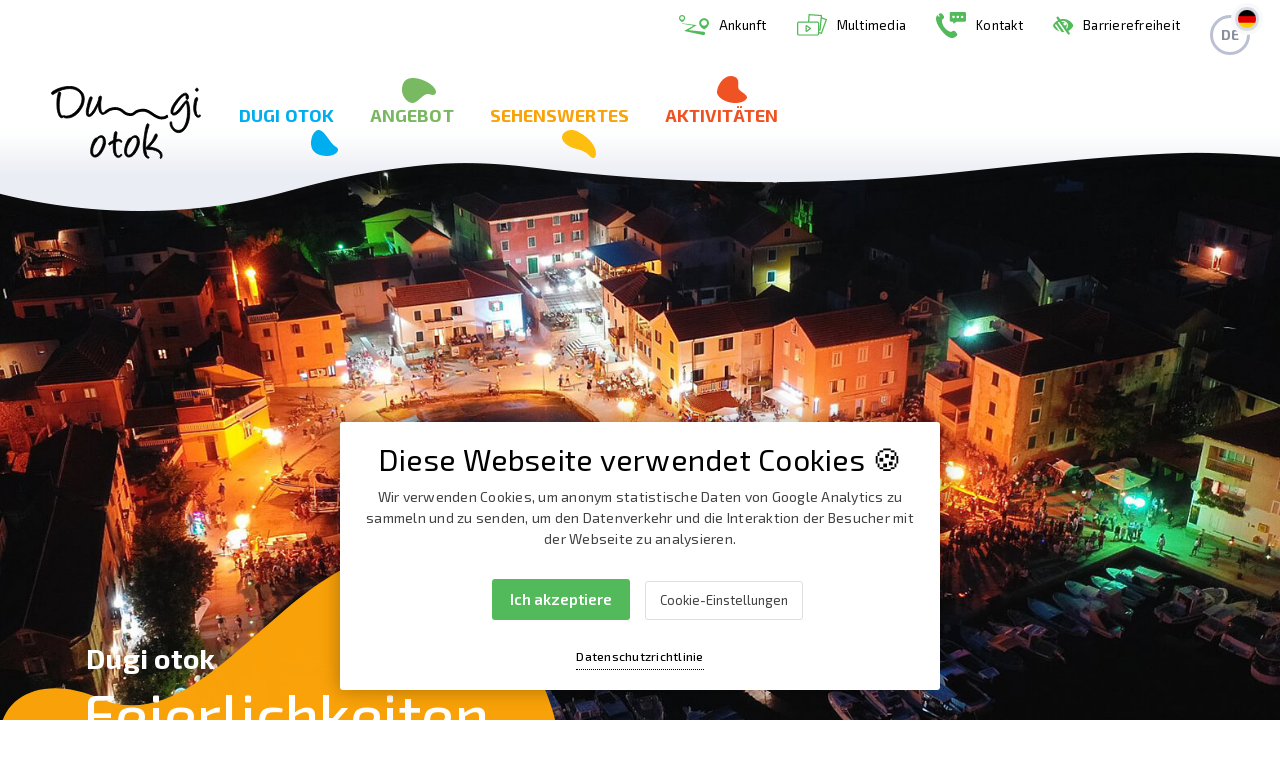

--- FILE ---
content_type: text/html; charset=UTF-8
request_url: https://www.dugiotok.hr/de/bieten-feierlichkeiten
body_size: 13808
content:
<!DOCTYPE html>
<html lang="de">
    <head>
        <meta charset="UTF-8">
<meta name="viewport" content="width=device-width, initial-scale=1.0">
<meta name="google-site-verification" content="MpfdlSCMppmWQ7ZFb6v1Wo_EZLnI63MkCm8g-1l9IHo">

    <!-- LOCALE UVJETI: -->
        <title>Feierlichkeiten | Dugi otok, Lange Insel, Kroatien</title>
    <meta property="og:title" content="Feierlichkeiten | Dugi otok, Lange Insel, Kroatien">
    
<meta name="description" content="">

<meta property="og:image" content="https://www.dugiotok.hr/themes/dugiotok2020/assets/img/jpg/Dugi-otok-O-otoku-01.jpg">

<meta property="og:type" content="website">

<!--[if IE]><link rel="shortcut icon" href="https://www.dugiotok.hr/themes/dugiotok2020/assets/img/ico/favicon.ico"><![endif]-->
<link rel="apple-touch-icon" href="https://www.dugiotok.hr/themes/dugiotok2020/assets/img/ico/favicon.png">
<link rel="icon" href="https://www.dugiotok.hr/themes/dugiotok2020/assets/img/ico/favicon.png">
<!-- HTML5 shim and Respond.js for IE8 support of HTML5 elements and media queries -->
<!--[if lt IE 9]>
  <script src="https://oss.maxcdn.com/html5shiv/3.7.3/html5shiv.min.js"></script>
  <script src="https://oss.maxcdn.com/respond/1.4.2/respond.min.js"></script>
<![endif]-->
 <script>
    var globalPageUrl = 'https://www.dugiotok.hr';
</script>

<link href="https://fonts.googleapis.com/css?family=Exo+2:300,400,500,600,700&display=swap&subset=latin-ext" rel="stylesheet">
<link rel="stylesheet" href="https://stackpath.bootstrapcdn.com/bootstrap/4.4.1/css/bootstrap.min.css" integrity="sha384-Vkoo8x4CGsO3+Hhxv8T/Q5PaXtkKtu6ug5TOeNV6gBiFeWPGFN9MuhOf23Q9Ifjh" crossorigin="anonymous">
<link rel="stylesheet" href="https://cdnjs.cloudflare.com/ajax/libs/animate.css/3.7.2/animate.min.css">
<link href="https://unpkg.com/aos@2.3.1/dist/aos.css" rel="stylesheet">
<link rel="stylesheet" href="https://code.jquery.com/ui/1.12.1/themes/base/jquery-ui.min.css">
<link rel="stylesheet" href="https://cdnjs.cloudflare.com/ajax/libs/slick-carousel/1.9.0/slick.min.css">
<link rel="stylesheet" href="https://cdnjs.cloudflare.com/ajax/libs/fancybox/3.5.7/jquery.fancybox.min.css">

<link rel="stylesheet" href="https://www.dugiotok.hr/themes/dugiotok2020/assets/css/main.css?v9">
<style>
    header .navbar-toggler {
    	margin-bottom: 0;
    }
    header .navbar-toggler span {
    	background: #000;
    }

    .lokacije-sect .box-link .main {
        background:none!important;
        padding-top:0;
    }
    .top-row .box-link {
        margin-top:40%;
    }
    .bottom-row .box-link {
        margin-top:35%;
    }
    .box-link {
        background:url('https://www.dugiotok.hr/themes/dugiotok2020/assets/img/svg/kamencic-11.svg') right top no-repeat;
        background-size:auto 100%;
        padding:50px 25px;
        padding-right:40px;
        box-shadow:none;
    }
    .sakarun .box-link {
        padding-right:0;
    }
    .telascica .box-link {
        background:url('https://www.dugiotok.hr/themes/dugiotok2020/assets/img/svg/kamencic-12.svg') right top no-repeat;
        background-size:auto 100%;
    }
    .veli-rat .box-link {
        background:url('https://www.dugiotok.hr/themes/dugiotok2020/assets/img/svg/kamencic-13.svg') right top no-repeat;
        background-size:auto 100%;
    }
    .sali .box-link {
        background:url('https://www.dugiotok.hr/themes/dugiotok2020/assets/img/svg/kamencic-14.svg') right top no-repeat;
        background-size:auto 100%;
    }
    .plaze .box-link {
        background:url('https://www.dugiotok.hr/themes/dugiotok2020/assets/img/svg/kamencic-15.svg') right top no-repeat;
        background-size:auto 100%;
    }
        .main-rotator .box-link {
        background:url('/themes/dugiotok2020/assets/img/svg/kamencic-11.svg') right top no-repeat;
        background-size:auto 120%;
        background-size:cover;
        bottom:0;
        padding-top:75px;
        padding-bottom:125px;
        padding-right:40px;
    }
    .box-link, .box-link:hover, a:hover .box-link {
        box-shadow:none!important;
    }
    .box-link .sub {
    	background: none;
    	position:static;
    	padding-bottom:0;
    }
    .main-rotator .carousel-indicators li {
        box-shadow:none;
    }

    .intro-video {
        width:100%;
        height:auto;
        position: absolute;
        top: 50%;
        -ms-transform: translateY(-50%);
        transform: translateY(-50%);
    }

    .lokacije-sect {
    	margin-top: 0px;
    }
    .obavijesti {
        margin-bottom:-80px;
        padding-bottom:40px;
        border:none;
        background:#eeeff3;
    }
    .novosti {
    	background: none;
    }
    .novosti .title-box, .obavijesti .title-box {
    	display: block;
    	background: none;
    	color: #000;
    	text-align:center;
    	max-width: none;
    	padding:15px;
    	padding-bottom: 30px;
    }
    .obavijesti .title-box {
    	padding-top:0px;
    	padding-bottom: 45px;
    }
    .novosti .title-box h2 {
    	color: #000;
    }
    .obavijesti .title-box h2 {
    	color: #64697a;
    }
    .latest-post .text {
    	background: #ec421b;
    	background: -o-radial-gradient(circle, #f25f28 0%, #ec421b 100%);
    	background: radial-gradient(circle, #f25f28 0%, #ec421b 100%);
    }
    .latest-post a.btn.btn-main {
        color: #ec421b;
    }
    .latest-post a.bottom-link:hover, .latest-post a.title-link:hover h3 {
    	color: #fff;
    }
    .latest-post a.bottom-link svg {
        fill: #fff;
    }
    .calendar-box {
    	background: #e2e5ef;
    	background: linear-gradient(0deg, #e9ebf3 0%, #fff 75%);
    }
    .novosti .calendar-box {
    	display:block;
    }
    a.news-link h3, a.news-link:hover h3, a.news-link:hover p {
    	color: #ef5222;
    }
    a.news-link p {
    	color: #64697a;
    }

    .static-page .content h2 {
    	color:#46a91f;
    }
    .static-page .content p, .static-page .content li {
    	color:#000;
    }

    footer {
    	background: #fff;
    	box-shadow:0px 0px 15px rgba(0,0,0,0.15);
    }
    footer h5 {
    	font-size: 20px;
    	font-weight: 700;
    	color: #00adee;
    	padding-top:30px;
    	padding-bottom:30px;
    	margin-top:-30px;
    	margin-bottom:-10px;
    	background-repeat:no-repeat;
        background-image: url('https://www.dugiotok.hr/themes/dugiotok2020/assets/img/svg/kamencic-1.svg');
        background-position: 70px 55px;
    }
    footer h5.ponuda-title {
    	color: #79b860;
    	background-image: url('https://www.dugiotok.hr/themes/dugiotok2020/assets/img/svg/kamencic-2.svg');
        background-position: 70px 2px;
    }
    footer h5.atrakcije-title {
    	color: #faa209;
    	background-image: url('https://www.dugiotok.hr/themes/dugiotok2020/assets/img/svg/kamencic-3.svg');
        background-position: 90px 54px;
        background-size:33px auto;
    }
    footer h5.aktivnosti-title {
    	color: #ef5222;
    	background-image: url('https://www.dugiotok.hr/themes/dugiotok2020/assets/img/svg/kamencic-4.svg');
        background-position: 92px 0px;
        background-size:30px auto;
    }
    footer .links-cont a {
    	color: #000;
    	line-height: 120%;
    	margin-bottom: 12px;
    }

    footer .links-cont a:hover {
    	color: #00adee;
    }
    footer .links-cont.ponuda-links a:hover {
    	color: #79b860;
    }
    footer .links-cont.atrakcije-links a:hover {
    	color: #faa209;
    }
    footer .links-cont.aktivnosti-links a:hover {
    	color: #ef5222;
    }
    footer .links-cont.additional {
    	margin-top: 44px;
    }
    footer a.zadar {
    	margin-top: 50px;
    }
    footer a.logo-link {
    	display:block;
    	padding-right: 25px;
    }
    footer .futuro-potpis {
    	margin-right:0;
    	margin-top: 40px!important;
    }
    footer .socials a {
        display:inline-block;
        margin-right:60px;
        color:black;
        vertical-align:middle;
        white-space:nowrap;
    }
    footer .socials a img {
        display:inline-block;
        margin-right:10px;
    }

    @media only screen and (max-width: 1604px) {
      header {
        margin-bottom:-75px;
        padding-top: 0;
        padding-bottom:55px;
        background-position: -133px bottom;
      }
        header .responsive-cont .lang-picker {
            margin-top: 15px;
            margin-bottom: -15px;
        }
        .cloud-menu {
        	top: 138px;
        }

        .intro-video {
            width:auto;
            min-width:100%;
            min-height:125%;
            left: 50%;
            -ms-transform: translateX(-50%) translateY(-50%);
            transform: translateX(-50%) translateY(-50%);
        }
    }
    @media only screen and (max-width: 1570px) {
        .cloud-menu .links-container a {
        	max-width: 18%;
        	margin-right: 2.5%;
        }
        .cloud-menu.ponudaDropdown .links-container a {
            max-width: 22.5%;
            margin-right: 3%;
        }
        .cloud-menu.ponudaDropdown .links-container a:last-child {
            margin-right: 0;
        }
    }
    @media only screen and (max-width: 1300px) {
        .cloud-menu .links-container a h5 {
        	font-size: 18px;
        }
    }

    @media only screen and (min-width: 992px) and (max-width: 1199px) {
        footer h5.aktivnosti-title {
            margin-top: -30px;
        }
    }

    @media only screen and (max-width: 991px) {
        header .navbar-brand {
        	margin-left:20px;
        }
        header .primary-nav .navbar-nav .nav-link::before {
        	display:none;
        }
        header .primary-nav .navbar-nav {
        	border-top: 1px solid rgba(0,0,0,0.1);
        }
        .cloud-menu .links-container {
            padding-bottom:30px;
        }
        .cloud-menu .links-container a .main-img {
        	display:none;
        }
        .cloud-menu .links-container a, .cloud-menu.ponudaDropdown .links-container a {
        	max-width: 100%;
        	margin-right: 0;
        	display: block;
        	float: none;
        	text-align: left;
        	padding:5px 0px;
        	margin-bottom:15px;
        }
        .cloud-menu .links-container a:last-child, .cloud-menu.ponudaDropdown .links-container a:last-child {
        	margin-bottom:0;
        }
        header .primary-nav .navbar-nav .nav-item {
        	margin-left: 0;
        }
        header .primary-nav .navbar-nav .nav-link#aktivnostiDropdown,
        header .primary-nav .navbar-nav .nav-link#atrakcijeDropdown,
        header .primary-nav .navbar-nav .nav-link#ponudaDropdown,
        header .primary-nav .navbar-nav .nav-link#otokDropdown
        {
        	background-position: right 10px;
        }
    }
    @media only screen and (max-width: 767px) {
        header {
            min-height:auto;
            padding-bottom: 25px;
        }
        header .navbar-toggler {
        	margin-top: -15px;
        }
        header .secondary-nav .lang-picker {
            text-align:center;
            max-width: none;
        }
        header .secondary-nav .lang-picker .nav-link {
        	display: inline-block;
        }

        .main-rotator .carousel-item {
        	min-height: calc(100vh - 52px);
        }
        .main-rotator .main, .main-rotator .box-link .sub {
            padding-left:10px;
        }
        .box-link .sub {
            padding-left:14px;
        }
        .latest-post a.bottom-link {
        	display: block;
        	width: auto;
        }
        footer .links-cont.additional {
        	margin-top: 0;
        }
    }
    @media only screen and (max-width: 575px) {
        .box-link .main h2, .box-link .main h1 {
        	font-size: 34px;
        }
        .box-link .sub h4 {
        	font-size: 18px;
        }
        .main-rotator .carousel-indicators {
        	-webkit-box-pack: center;
        	justify-content: center;
        }
        .main-rotator .box-link {
        	padding-top: 25px;
        	padding-bottom: 75px;
        }
        footer .links-cont.additional {
        	margin-top: 15px;
        }
    }

/* interaktivna karta */
.header-rotator {position: relative;width: 100%;height: 610px;left: 0;top: 25px;min-width: 900px;}
.rotator-mjesta {height: 270px;}
@media only screen and (max-width: 960px) {
    .rotator-mjesta {display:none}
}
.header-rotator .island {position: absolute;width: 100%;height: 260px;left: 0;top:0;background: url('https://www.dugiotok.hr/themes/dugiotok2020/assets/img/layout/island.png') no-repeat center top;z-index: 2;}
.rotator-mjesta .island {background: url('https://www.dugiotok.hr/themes/dugiotok2020/assets/img/layout/island_small.png') no-repeat center top;bottom:auto;}
#island-nav {width: 990px;height: 24px;background: url('https://www.dugiotok.hr/themes/dugiotok2020/assets/img/layout/island_menu_bg.png') no-repeat;position: absolute;left: 50%;bottom: 0;margin-left: -495px;text-align: center;}
#island-nav a {display: inline-block;position: relative;padding-top: 35px;width: 178px;height: 24px;text-align: center;margin-left: 20px;color: #787878;font-size: 15px;}
#island-nav a:focus {outline:none;box-shadow:none}
#island-nav a:first-child {margin-left: 0;}
#island-nav a em {display: none;width: 33px;height: 37px;position: absolute;top: -8px;left: 50%;margin-left: -17px;background: url('https://www.dugiotok.hr/themes/dugiotok2020/assets/img/layout/island_menu_active.png') no-repeat;}
#island-nav a.on em {display: block;}
#island-nav span {display: block;position: absolute;width: 78px;height: 78px;top: -92px;left: -27px;background: url('https://www.dugiotok.hr/themes/dugiotok2020/assets/img/layout/island_marker.png') no-repeat;}
#island-nav span {
	-webkit-transition: all .5s ease-in-out;
	-moz-transition: all .5s ease-in-out;
	-o-transition: all .5s ease-in-out;
	transition: all .5s ease-in-out;
}
#nav-places {min-width: 900px;width: 100%;position: absolute;left: 0;top: 0;height: 260px;}
#nav-places a {display: block;position: absolute;width: 33px;height: 37px;background: url('https://www.dugiotok.hr/themes/dugiotok2020/assets/img/layout/island_marker_small.png') no-repeat center;left: 50%;top: 0;}
#nav-places a.on {background: url('https://www.dugiotok.hr/themes/dugiotok2020/assets/img/layout/island_menu_active.png') no-repeat;}

#island-content {width: 298px;height: 297px;background: url('https://www.dugiotok.hr/themes/dugiotok2020/assets/img/layout/island_content.png') no-repeat;position: absolute;left: 50%;margin-left: -149px;top: -295px;}
#island-content div {display: none;color: #fff;text-align: center;font-family: 'adelle';}
#island-content div:first-child {display: block;}
#island-content div h2 {padding: 65px 0 6px 0;margin: 0 0 20px 0;font-size: 26px;font-weight: 700;border-bottom: 4px solid #fff;display: inline-block;}
#island-content div p {margin: 0 35px 25px 35px;text-align: left;font-size: 14px;line-height: 1.4;color: #fff;font-style: italic;}
#island-content div a {display: block;position: absolute;width: 100%;left: 0;bottom: 45px;color: #fff;font-size: 18px;font-style: italic;}
#island-content div a:hover {text-decoration: underline;}


    .covid-19 {
        display:block;
        margin-bottom: 0px;
        position: relative;
        z-index: 4;
    }
    .covid-19 a {
        display:block;
        background:#df0202;
        padding:10px;
        text-align:center;
        color:#fff;
        /*font-family: 'adelle';*/
        font-size:24px;
        font-weight: 700;
        transition:all 0.2s ease-in-out;
    }
    .covid-19 a:hover {
        background:#53ba5b;
    }

    /* Maknuti nakon micanja COVID-19 obavijesti START */
    .cloud-menu {
    	/*top: 138px;*/
    }
    @media only screen and (max-width: 1604px) {
        .cloud-menu {
        	/*top: 196px;*/
        }
    }
    /* Maknuti nakon micanja COVID-19 obavijesti END */


header .primary-nav .navbar-nav .nav-item {
	margin-left: 0;
}
header .secondary-nav .navbar-nav .nav-link img {
	max-height: 22px;
}
header .secondary-nav .navbar-nav .nav-link img.country-icon {
	max-height: none;
}
header .secondary-nav .navbar-nav .nav-link i.bvi-icon,
header .responsive-cont .nav-link i.bvi-icon {
	margin-right: 10px;
	font-size: 18px;
	color: #53ba5b;
}

.title-box {
	border-top-right-radius: 3px;
	border-bottom-right-radius: 3px;
}

</style>
<style>
    .main-rotator .carousel-item:nth-child(1) {
        background-image: url('https://www.dugiotok.hr/themes/dugiotok2020/assets/img/jpg/feste-1.jpg');
    }

    .main-rotator .carousel-item:nth-child(2) {
        background-image: url('https://www.dugiotok.hr/themes/dugiotok2020/assets/img/jpg/feste-2.jpg');
    }

    .main-rotator .carousel-item:nth-child(3) {
        background-image: url('https://www.dugiotok.hr/themes/dugiotok2020/assets/img/jpg/feste-3.jpg');
    }

    hr {
        margin-bottom: 30px
    }
</style>
<link rel="stylesheet" href="https://cdnjs.cloudflare.com/ajax/libs/fotorama/4.6.4/fotorama.css">
<style>
	.fotorama .fotorama__nav--thumbs .fotorama__nav__frame {
		padding: 30px 20px 0 0!important;
	}
	.fotorama__thumb-border {
		display:none;
	}
</style>
<style>
a.news-link {
margin: 0 auto 20px;
padding: 0 0 20px;
border-bottom: 1px solid rgba(0,0,0,.1);
}

a.news-link:hover h5 {
color:#53ba5b;
-webkit-transition: .3s;
-o-transition: .3s;
transition: .3s;
}
a.news-link h5.subtitle {
text-align:left;
margin-bottom:15px;
}
a.news-link:last-child {
border: none;
margin-bottom: 0;
padding-bottom: 0
}
.calendar-box {
    height:auto;
}
</style>
<!-- pristupačnost START -->
<link rel="stylesheet" href="https://www.futuro.hr/data/pristupacnost/bvi.min.css">
<link rel="stylesheet" href="https://www.futuro.hr/data/pristupacnost/bvi-font.min.css">
<link rel="stylesheet" href="https://use.fontawesome.com/releases/v5.7.0/css/all.css" integrity="sha384-lZN37f5QGtY3VHgisS14W3ExzMWZxybE1SJSEsQp9S+oqd12jhcu+A56Ebc1zFSJ" crossorigin="anonymous">
<link rel="stylesheet" href="https://www.futuro.hr/data/pristupacnost/custom.css">
<style>
    .accessibility {
    	top: 0px;
    	right: auto;
    	font-size: 18px;
    	display: block;
    }
    .accessibility > a {
    	display: block;
    	color: #fff;
    	padding: 25px 24px 24px 24px;
    }
    .shrink .accessibility > a {
    	padding: 14px 24px 13px 24px;
    }
    @media (max-width: 991px) {
        .accessibility > a {
        	padding: 24px 11px 23px 11px;
        }
    }
    .accessibility > a:hover {
    	color: #133a82;
    	background:#fff;
    }
    @media (max-width: 767px) {
        .accessibility {
        	position:relative;
        }
        .accessibility > a {
        	padding: 25px 24px 24px 24px;
        }
    }
    a:focus:not(:hover), button:focus:not(:hover), input:focus:not(:hover), select:focus:not(:hover) {
        box-shadow:0px 0px 5px 2px rgba(0,120,215,1);
    }
    a:active, button:active, input:active, select:active
    {
        box-shadow:none;
    }
    .homenews .newsitem .bvi-img-off {
    	color: #133a82;
    }
</style>
<!-- pristupačnost END -->

    <style>
        :root {
            --purple: #fff;
            --red: #000;
        }
        .gdpr-wrap {
            display:block;
            position: fixed;
            left: 0;
            right:0;
            bottom: 0;
            z-index:9998;
            width: 100%;
            padding-top:60px;
            background-color: rgba(0,0,0,0);
        }
        #gdpr-cookie-message {
            position: relative;
            left: 50%;
            bottom: 30px;
            z-index:9999;
            margin-left:-300px;
            max-width: 600px;
            background-color: var(--purple);
            padding: 20px;
            padding-bottom:30px;
            border-radius: 0px;
            box-shadow: 0 0 20px rgba(0,0,0,0.3);
            text-align:center;
            border-radius:3px;
        }
        @media (max-width:600px) {
            #gdpr-cookie-message {
                left: 0;
                right: 0;
                margin-left:0;
                max-width: 100%;
            }
        }
        #gdpr-cookie-message h4 {
            color: var(--red);
            font-size: 30px;
            font-weight: 400;
            margin-top: 0px;
            margin-bottom: 10px;
        }
        #gdpr-cookie-message p {
            margin-bottom:10px;
            color: #424242;
            font-size: 14px;
            line-height: 1.5em;
        }
        #gdpr-cookie-message h5 {
            margin:15px 0;
            color: var(--red);
            font-size: 13px;
            list-style-type:none;
        }
        #gdpr-cookie-message ul {
            margin-top:0;
            padding-left:15px;
        }
        #gdpr-cookie-message ul li {
            color: var(--red);
            font-size: 13px;
            list-style-type:none;
        }
        #gdpr-cookie-message ul li .custom-control-label::before, #gdpr-cookie-message ul li .custom-control-label::after {
        	top: 0.2rem;
        }
        #gdpr-cookie-message .custom-control-input:checked ~ .custom-control-label::before {
        	border-color: #53ba5b;
        	background-color: #53ba5b;
        }
        #gdpr-cookie-message .custom-checkbox .custom-control-input:disabled:checked ~ .custom-control-label::before {
        	border-color: #dedede;
        	background-color: #dedede;
        }
        #gdpr-cookie-message .custom-control-input:focus ~ .custom-control-label::before {
        	box-shadow:none;
        }

         #gdpr-cookie-message ul li label {
            display:inline-block;
            margin:4px 0px;
        }
        #gdpr-cookie-message p:last-child {
            margin-bottom: 40px;
            /*text-align: right;*/
        }
        #gdpr-cookie-message span.bottom {
            /*display:none;*/
            position:absolute;
            left:0;
            right:0;
            bottom:20px;
        }
        #gdpr-cookie-message a {
            color: var(--red);
            text-decoration: none;
            font-size: 12px;
            padding-bottom: 2px;
            border-bottom: 1px dotted var(--red);
            transition: all 0.3s ease-in;
            display:inline-block;
        }
        #gdpr-cookie-message a:hover {
            /*color: white;*/
            border-bottom-color: var(--purple);
            transition: all 0.3s ease-in;
        }
        #gdpr-cookie-message button {
            display:inline-block;
            border: none;
            background: #53ba5b;
            color: var(--purple);
            font-size: 15px;
            font-weight: 600;
            padding: 10px 18px;
            border-radius: 1px;
            margin-left: 15px;
            margin-top: 20px;
            cursor: pointer;
            transition: all 0.3s ease-in;
            border-radius:3px;
        }
        #gdpr-cookie-message button#gdpr-cookie-advanced {
            border: 1px solid #dedede;
            background: var(--purple);
            font-size: 13px;
            font-weight: 400;
            color: #424242;
            padding: 8px 14px;
        }
        #gdpr-cookie-message button:hover {
            /*
            background: var(--red);
            color: var(--purple);
            transition: all 0.3s ease-in;
            */
        }

    </style>    </head>
    <body>
        <a class="sr-only sr-only-focusable" href="#content">
    Zum Inhalt springen
</a>

<header>
    <div class="responsive-cont">
        <ul>
            <li class="nav-item">
                <a class="nav-link" href="https://www.dugiotok.hr/de/ankunft">
                    <img src="https://www.dugiotok.hr/themes/dugiotok2020/assets/img/svg/kako-do-nas.svg" alt="Ankunft">
                    Ankunft
                </a>
            </li><!-- /nav-item -->
            <li class="nav-item">
                <a class="nav-link" href="https://www.dugiotok.hr/de/multimedia">
                    <img src="https://www.dugiotok.hr/themes/dugiotok2020/assets/img/svg/multimedija.svg" alt="Multimedia">
                    Multimedia
                </a>
            </li><!-- /nav-item -->
                        <li class="nav-item">
                <a class="nav-link" href="https://www.dugiotok.hr/de/kontakt">
                    <img src="https://www.dugiotok.hr/themes/dugiotok2020/assets/img/svg/kontakt.svg" alt="Kontakt">
                    Kontakt
                </a>
            </li><!-- /nav-item -->
            <li class="nav-item">
                <a href="#" class="nav-link bvi-open" title="Eingabehilfen">
                    <i class="bvi-icon bvi-low-vision"></i>
                                        Barrierefreiheit
                                    </a>
            </li><!-- /nav-item -->

            <li class="nav-item dropdown lang-picker">
                <a class="nav-link dropdown-toggle" href="#" id="languagePickerDropdown" role="button"
                    data-toggle="dropdown" aria-haspopup="true" aria-expanded="false">
                    de
                    <span class="country-img">
                        <img class="country-icon" src="/themes/dugiotok2020/assets/img/png/de.png"
                            alt="de">
                    </span>
                </a><!-- /a.nav-link.dropdown-toggle -->
                <div class="dropdown-menu animate slideIn" aria-labelledby="languagePickerDropdown">
                                        <a class="dropdown-item text-left" href="#" data-request="onSwitchLocale"
                        data-request-data="locale: 'en'">
                        <img src="/themes/dugiotok2020/assets/img/png/lang/en.png" alt="English">
                        English
                    </a>
                                        <a class="dropdown-item text-left" href="#" data-request="onSwitchLocale"
                        data-request-data="locale: 'hr'">
                        <img src="/themes/dugiotok2020/assets/img/png/lang/hr.png" alt="Hrvatski">
                        Hrvatski
                    </a>
                                        <a class="dropdown-item text-left" href="#" data-request="onSwitchLocale"
                        data-request-data="locale: 'it'">
                        <img src="/themes/dugiotok2020/assets/img/png/lang/it.png" alt="Italiano">
                        Italiano
                    </a>
                                    </div><!-- /dropdown-menu -->
            </li><!-- /nav-item -->

        </ul>
    </div><!-- /responsive-cont -->
    <nav class="navbar navbar-expand-lg">
        <div class="container-fluid">
            <a class="navbar-brand" href="https://www.dugiotok.hr/de">
                <img src="https://www.dugiotok.hr/themes/dugiotok2020/assets/img/dugi-otok-logo.svg"
                    alt="Turistička zajednica Općine Sali">
            </a><!-- /navabar-brand -->
            <button class="navbar-toggler" type="button" data-toggle="collapse" data-target="#mainNavigation"
                aria-controls="mainNavigation" aria-expanded="false" aria-label="Toggle navigation">
                <span></span>
                <span></span>
                <span></span>
            </button><!-- /navabar-toggle -->

            <!-- GLAVNA NAVIGACIJA: -->
            <div class="collapse navbar-collapse primary-nav" id="mainNavigation">
                <ul class="navbar-nav mr-auto">
                    <li class="nav-item dropdown cloud-menu-parent">
                        <a class="nav-link dropdown-toggle active" href="#" id="otokDropdown" role="button"
                            data-toggle="dropdown" aria-haspopup="true" aria-expanded="false">
                            Dugi otok
                        </a><!-- /dropdown-toggle -->
                        <div class="dropdown-menu cloud-menu otokDropdown animate-cloud slideIn-cloud"
                            aria-labelledby="otokDropdown">
                            <div class="links-container">
                                <a href="https://www.dugiotok.hr/de/uber-die-insel">
                                    <div class="main-img">

                                        <img src="https://www.dugiotok.hr/themes/dugiotok2020/assets/img/jpg/o-otoku-thumb.jpg" alt="Über Die Insel">
                                    </div>
                                    <div>
                                        <h5>Über Die Insel</h5>
                                    </div>
                                </a>
                                <a href="https://www.dugiotok.hr/de/geschichte-und-archaologie">
                                    <div class="main-img">

                                        <img src="https://www.dugiotok.hr/themes/dugiotok2020/assets/img/jpg/povijest-arheologija-thumb.jpg" alt="Geschichte und Archäologie">
                                    </div>
                                    <div>
                                        <h5>Geschichte und Archäologie</h5>
                                    </div>
                                </a>
                                
                                <a href="https://www.dugiotok.hr/de/kulturelles-erbe">
                                    <div class="main-img">

                                        <img src="https://www.dugiotok.hr/themes/dugiotok2020/assets/img/jpg/kultura-thumb.jpg" alt="Kulturelles Erbe">
                                    </div>
                                    <div>
                                        <h5>Kulturelles Erbe</h5>
                                    </div>
                                </a>
                                
                                <a href="https://www.dugiotok.hr/de/bieten-feierlichkeiten">
                                    <div class="main-img">

                                        <img src="https://www.dugiotok.hr/themes/dugiotok2020/assets/img/jpg/feste-thumb.jpg" alt="Feierlichkeiten">
                                    </div>
                                    <div>
                                        <h5>Feierlichkeiten</h5>
                                    </div>
                                </a>
                                
                                <a href="https://www.dugiotok.hr/de/sali">
                                    <div class="main-img">

                                        <img src="https://www.dugiotok.hr/themes/dugiotok2020/assets/img/jpg/mjesta-thumb.jpg" alt="Urlaubsziele">
                                    </div>
                                    <div>
                                        <h5>Urlaubsziele</h5>
                                    </div>
                                </a>
                            </div><!-- /links-cont -->
                        </div><!-- /cloud-menu -->
                    </li><!-- /nav-item -->
                    <li class="nav-item dropdown cloud-menu-parent">
                        <a class="nav-link dropdown-toggle " href="#" id="ponudaDropdown" role="button"
                            data-toggle="dropdown" aria-haspopup="true" aria-expanded="false">
                            Angebot
                        </a><!-- /dropdown-toggle -->

                        <div class="dropdown-menu cloud-menu ponudaDropdown animate-cloud slideIn-cloud"
                            aria-labelledby="ponudaDropdown">
                            <div class="links-container">
                                <a href="https://www.dugiotok.hr/de/privatunterkunft">
                                    <div class="main-img">

                                        <img src="https://www.dugiotok.hr/themes/dugiotok2020/assets/img/jpg/privatni-smjestaj-thumb.jpg" alt="Privatunterkunft">
                                    </div>
                                    <div>
                                        <h5>Privatunterkunft</h5>
                                    </div>
                                </a>
                                <a href="https://www.dugiotok.hr/de/ausgehen">
                                    <div class="main-img">

                                        <img src="https://www.dugiotok.hr/themes/dugiotok2020/assets/img/jpg/ugostiteljstvo-thumb.jpg" alt="Ausgehen">
                                    </div>
                                    <div>
                                        <h5>Ausgehen</h5>
                                    </div>
                                </a>
                                <a href="https://www.dugiotok.hr/de/hotels">
                                    <div class="main-img">

                                        <img src="https://www.dugiotok.hr/themes/dugiotok2020/assets/img/jpg/hoteli-thumb.jpg" alt="Hotels">
                                    </div>
                                    <div>
                                        <h5>Hotels</h5>
                                    </div>
                                </a>
                                <a href="https://www.dugiotok.hr/de/kampingplatze">
                                    <div class="main-img">

                                        <img src="https://www.dugiotok.hr/themes/dugiotok2020/assets/img/jpg/kamp-thumb.jpg" alt="Kampingplätze">
                                    </div>
                                    <div>
                                        <h5>Kampingplätze</h5>
                                    </div>
                                </a>
                                <a href="https://www.dugiotok.hr/de/reiseburos">
                                    <div class="main-img">

                                        <img src="https://www.dugiotok.hr/themes/dugiotok2020/assets/img/jpg/agencije-thumb.jpg" alt="Reisebüros">
                                    </div>
                                    <div>
                                        <h5>Reisebüros</h5>
                                    </div>
                                </a>
                            </div><!-- /links-cont -->
                        </div><!-- /cloud-menu -->
                    </li><!-- /nav-item -->
                    <li class="nav-item dropdown cloud-menu-parent">
                        <a class="nav-link dropdown-toggle "
                            href="#" id="atrakcijeDropdown" role="button" data-toggle="dropdown" aria-haspopup="true"
                            aria-expanded="false">
                            Sehenswertes
                        </a><!-- /dropdown-toggle -->
                        <div class="dropdown-menu cloud-menu atrakcijeDropdown animate-cloud slideIn-cloud"
                            aria-labelledby="atrakcijeDropdown">
                            <div class="links-container">
                                <a href="https://www.dugiotok.hr/de/sehenswertes-leuchturm-veli-rat">
                                    <div class="main-img">

                                        <img src="https://www.dugiotok.hr/themes/dugiotok2020/assets/img/jpg/svjetionik-thumb.jpg"
                                            alt="Leuchturm Veli Rat">
                                    </div>
                                    <div>
                                        <h5>Leuchturm Veli Rat</h5>
                                    </div>
                                </a>
                                <a href="https://www.dugiotok.hr/de/sehenswertes-sakarun">
                                    <div class="main-img">

                                        <img src="https://www.dugiotok.hr/themes/dugiotok2020/assets/img/jpg/sakarun-thumb.jpg"
                                            alt="Strand Sakarun">
                                    </div>
                                    <div>
                                        <h5>Strand Sakarun</h5>
                                    </div>
                                </a>
                                <a href="https://www.dugiotok.hr/de/sehenswertes-strande-buchten">
                                    <div class="main-img">

                                        <img src="https://www.dugiotok.hr/themes/dugiotok2020/assets/img/jpg/plaze-thumb.jpg"
                                            alt="Strände, Buchten">
                                    </div>
                                    <div>
                                        <h5>Strände, Buchten</h5>
                                    </div>
                                </a>
                                <a href="https://www.dugiotok.hr/de/sehenswertes-die-hohle-strasna-pec">
                                    <div class="main-img">

                                        <img src="https://www.dugiotok.hr/themes/dugiotok2020/assets/img/jpg/strasna-pec-thumb.jpg"
                                            alt="Die Höhle Strašna peć">
                                    </div>
                                    <div>
                                        <h5>Die Höhle Strašna peć</h5>
                                    </div>
                                </a>
                                <a href="https://www.dugiotok.hr/de/sehenswertes-telascica">
                                    <div class="main-img">

                                        <img src="https://www.dugiotok.hr/themes/dugiotok2020/assets/img/jpg/telascica-thumb.jpg"
                                            alt="Naturpark Telašćica">
                                    </div>
                                    <div>
                                        <h5>Naturpark Telašćica</h5>
                                    </div>
                                </a>
                            </div><!-- /links-cont -->
                        </div><!-- /cloud-menu -->
                    </li><!-- /nav-item -->
                    <li class="nav-item dropdown cloud-menu-parent">
                        <a class="nav-link dropdown-toggle "
                            href="#" id="aktivnostiDropdown" role="button" data-toggle="dropdown" aria-haspopup="true"
                            aria-expanded="false">
                            Aktivitäten
                        </a><!-- /dropdown-toggle -->

                        <div class="dropdown-menu cloud-menu aktivnostiDropdown animate-cloud slideIn-cloud"
                            aria-labelledby="aktivnostiDropdown">
                            <div class="links-container">
                                <a href="https://www.dugiotok.hr/de/aktivitaten-ausfluge">
                                    <div class="main-img">

                                        <img src="https://www.dugiotok.hr/themes/dugiotok2020/assets/img/jpg/izleti-thumb.jpg"
                                            alt="Ausflüge">
                                    </div>
                                    <div>
                                        <h5>Ausflüge</h5>
                                    </div>
                                </a>
                                <a href="https://www.dugiotok.hr/de/aktivitaten-tauchen">
                                    <div class="main-img">

                                        <img src="https://www.dugiotok.hr/themes/dugiotok2020/assets/img/jpg/ronjenje-thumb.jpg"
                                            alt="Tauchen">
                                    </div>
                                    <div>
                                        <h5>Tauchen</h5>
                                    </div>
                                </a>
                                <a href="https://www.dugiotok.hr/de/aktivitaten-outdoor">
                                    <div class="main-img">

                                        <img src="https://www.dugiotok.hr/themes/dugiotok2020/assets/img/jpg/outdoor-thumb.jpg" alt="Outdoor">
                                    </div>
                                    <div>
                                        <h5>Outdoor</h5>
                                    </div>
                                </a>
                                <a href="https://www.dugiotok.hr/de/aktivitaten-angeln">
                                    <div class="main-img">

                                        <img src="https://www.dugiotok.hr/themes/dugiotok2020/assets/img/jpg/ribarenje-thumb.jpg"
                                            alt="Angeln">
                                    </div>
                                    <div>
                                        <h5>Angeln</h5>
                                    </div>
                                </a>
                                <a href="https://www.dugiotok.hr/de/aktivitaten-nautik">
                                    <div class="main-img">

                                        <img src="https://www.dugiotok.hr/themes/dugiotok2020/assets/img/jpg/nautika-thumb.jpg"
                                            alt="Nautik">
                                    </div>
                                    <div>
                                        <h5>Nautik</h5>
                                    </div>
                                </a>
                            </div><!-- /links-cont -->
                        </div><!-- /cloud-menu -->
                    </li><!-- /nav-item -->
                </ul><!-- /navabar-nav -->

                <div class="secondary-nav ml-auto">
                    <ul class="navbar-nav">
                        <li class="nav-item">
                            <a class="nav-link" href="https://www.dugiotok.hr/de/ankunft">
                                <img src="https://www.dugiotok.hr/themes/dugiotok2020/assets/img/svg/kako-do-nas.svg"
                                    alt="Ankunft">
                                Ankunft
                            </a>
                        </li><!-- /nav-item -->
                        <li class="nav-item">
                            <a class="nav-link" href="https://www.dugiotok.hr/de/multimedia">
                                <img src="https://www.dugiotok.hr/themes/dugiotok2020/assets/img/svg/multimedija.svg" alt="Multimedia">
                                Multimedia
                            </a>
                        </li><!-- /nav-item -->
                                                <li class="nav-item">
                            <a class="nav-link" href="https://www.dugiotok.hr/de/kontakt">
                                <img src="https://www.dugiotok.hr/themes/dugiotok2020/assets/img/svg/kontakt.svg" alt="Kontakt">
                                Kontakt
                            </a>
                        </li><!-- /nav-item -->
                        <li class="nav-item">
                            <a href="#" class="nav-link bvi-open" title="Eingabehilfen">
                                <i class="bvi-icon bvi-low-vision"></i>
                                                                Barrierefreiheit
                                                            </a>
                        </li><!-- /nav-item -->

                        <li class="nav-item dropdown lang-picker">
                            <a class="nav-link dropdown-toggle" href="#" id="langPickerDropdown" role="button"
                                data-toggle="dropdown" aria-haspopup="true" aria-expanded="false">
                                de
                                <span class="country-img">
                                    <img class="country-icon" src="/themes/dugiotok/assets/img/png/de.png"
                                        alt="de">
                                </span>
                            </a><!-- /a.nav-link.dropdown-toggle -->
                            <div class="dropdown-menu animate slideIn" aria-labelledby="langPickerDropdown">
                                                                <a class="dropdown-item text-left" href="#" data-request="onSwitchLocale"
                                    data-request-data="locale: 'en'">
                                    <img src="/themes/dugiotok/assets/img/png/lang/en.png" alt="English">
                                    English
                                </a>
                                                                <a class="dropdown-item text-left" href="#" data-request="onSwitchLocale"
                                    data-request-data="locale: 'hr'">
                                    <img src="/themes/dugiotok/assets/img/png/lang/hr.png" alt="Hrvatski">
                                    Hrvatski
                                </a>
                                                                <a class="dropdown-item text-left" href="#" data-request="onSwitchLocale"
                                    data-request-data="locale: 'it'">
                                    <img src="/themes/dugiotok/assets/img/png/lang/it.png" alt="Italiano">
                                    Italiano
                                </a>
                                                            </div><!-- /dropdown-menu -->
                        </li><!-- /nav-item -->
                    </ul><!-- /navabar-nav -->
                </div><!-- /secondary-nav -->
            </div><!-- /navbar-collapse -->
        </div><!-- /container-fluid -->
    </nav>
</header>
<div id="content">
        
<main class="static-page">
    <div id="mainRotator" class="carousel slide main-rotator carousel-fade" data-ride="carousel">
        <ol class="carousel-indicators">
            <li data-target="#mainRotator" data-slide-to="0" class="active"></li>
            <li data-target="#mainRotator" data-slide-to="1"></li>
            <li data-target="#mainRotator" data-slide-to="2"></li>
        </ol>
        <div class="carousel-inner">
            <div class="carousel-item active">
            </div><!-- /carousel-item -->
            <div class="carousel-item">
            </div><!-- /carousel-item -->
            <div class="carousel-item">
            </div><!-- /carousel-item -->
            <div class="box-link animated fadeInLeft fast">
                <div class="sub">
                    <h4>Dugi otok</h4>
                </div>
                <div class="main">
                    <h1>Feierlichkeiten</h1>
                </div>
            </div><!-- /a.box-link -->
        </div><!-- /carousel-inner -->

    </div><!-- /carousel -->

    <div class="container-fluid">
        <div class="row justify-content-center">
            <div class="col-lg-8">
            <section class="content">
                                <h2>Wie ein altes Lied sagt: "Jeder Ort hat sein Fest" so begrüßen und erwarten die Einwohner auf der Insel Dugi Otok jede ihrer Festlichkeiten mit Freude. Die Feierlichkeiten finden meist zu Ehren eines Schutzheiligen von einem bestimmten Dorf statt.</h2>
                <p>Die Feierlichkeiten auf der Insel Dugi Otok sind eine Kombination aus Live-Musik, gutem Essen und gute Unterhaltung bis in die frühen Morgenstunden. Das bekannteste Fest ist das in Sali genannt "Saljske užance", das drei Tage lang dauert. Verschiedene Präsentationen der Volksbräuche finden während des Festes statt, während die Einheimischen in gastronomischen Wettbewerben teilnehmen die alle Feinschmecker begeistern werden.</p>
                <p>Diejenigen die den Begin der Party mit Ungeduld erwarten, können eins der vielen Restaurants mit unterschiedlicher aber meist mediterraner Küche sowie Bars und Eisdielen besuchen wo Sie die kulinarische Tradition der Insel und die Weise des Insel-Lebens erkundigen können.</p>
                
                <h3><strong>Saljske užance (Sali Bräuche)</strong></h3>
                <p>Saljske užance ist eine Kultur-und Unterhaltungsveranstaltung die seit mehr als 50 Jahre stattfindet. Termin für das Fest ist das erste Wochenende im August.</p>
                
                <p class="mb-4">Aktivitäten im Rahmen des Festes:</p>
                <ul>
                    <li><strong>Freitag – „Fischers Nacht":</strong> die Eröffnung des Festes Saljske užance, indem die Flagge erhoben wird mit Auftritt von Tovareća mužika (Eselsmusik), Kochen und die Auswahl des besten Fisch-Eintopfs, Rösten von Thunfisch, Sardinen und andere Meeresfrüchte<!--, und Unterhaltungsprogramm am Hafen mit Klapa (dalmatinische A-cappella- Gruppen)-->.</li>
                    <li><strong>Samstag:</strong> am Tag werden sportliche Veranstaltungen und Wettkämpfe in Sali veranstaltet (Rollerrennen, Seilziehen, Sackhüpfen usw.), gefolgt von "Sali Nacht" (Beleuchtung vom Hafen, Schiffen und Booten)<!--, gefolgt von Unterhaltung an der Uferpromenade mit Popmusik und traditionellen Gerichten-->.</li>
                    <li><strong>Sonntag:</strong> der Morgen beginnt mit patriotischen Liedern in Sali, dann folgt am Nachmittag das traditionelle Eselrennen ("Trke tovarov“ ), ein spektakuläres Ereignis für alle Gäste auf der Insel das an der Uferpromenade stattfindet. Nach Abschluss des Rennens folgt die Vergabe von Auszeichnungen für den schnellsten Esel (z. B. Schinken), und für den faulsten Esel, der als letzter am Ziel ankam.</li>
                </ul>
                
                <p><strong>Für sein Unternehmen bekommen der Esel und sein Besitzer eine verdiente Auszeichnung - eine Urkunde.</strong> Nach dem Rennen ist der letzte Auftritt von Tovareća mužika der mit gemeinsamen Schwimmen der Musiker im Hafen endet.</p>
                <!--
                <p>Am Abend folgt Unterhaltung für alle Besucher mit Live-Musik, was auch das letzte Konzert in einer Reihe von Konzerten und Veranstaltungen auf der Sali Fiesta ist.</p>
                -->
                
                            </section>
            
            
                                <section class="content pt-0 mt-xl-n4 mt-0" data-aos="fade-up">
                    <h3 class="pb-3"><strong>Ähnliche fotos</strong></h3>
                    <div class="fotorama" data-nav="thumbs" data-width="100%" data-ratio="1200/800" data-thumbwidth="200" data-thumbheight="133" data-allowfullscreen="true">
                                            <a href="https://www.dugiotok.hr/storage/app/uploads/public/d9b/5c4/a7d/thumb__1130_0_0_0_auto_wm.jpg" data-thumb="https://www.dugiotok.hr/storage/app/uploads/public/d9b/5c4/a7d/thumb__200_133_0_0_crop.jpg"></a>
                                            <a href="https://www.dugiotok.hr/storage/app/uploads/public/776/8b3/741/thumb__1130_0_0_0_auto_wm.jpg" data-thumb="https://www.dugiotok.hr/storage/app/uploads/public/776/8b3/741/thumb__200_133_0_0_crop.jpg"></a>
                                            <a href="https://www.dugiotok.hr/storage/app/uploads/public/1d6/47a/5d3/thumb__1130_0_0_0_auto_wm.jpg" data-thumb="https://www.dugiotok.hr/storage/app/uploads/public/1d6/47a/5d3/thumb__200_133_0_0_crop.jpg"></a>
                                            <a href="https://www.dugiotok.hr/storage/app/uploads/public/543/a57/9f7/thumb__1130_0_0_0_auto_wm.jpg" data-thumb="https://www.dugiotok.hr/storage/app/uploads/public/543/a57/9f7/thumb__200_133_0_0_crop.jpg"></a>
                                            <a href="https://www.dugiotok.hr/storage/app/uploads/public/be9/7f7/d1a/thumb__1130_0_0_0_auto_wm.jpg" data-thumb="https://www.dugiotok.hr/storage/app/uploads/public/be9/7f7/d1a/thumb__200_133_0_0_crop.jpg"></a>
                                            <a href="https://www.dugiotok.hr/storage/app/uploads/public/05a/bbd/ffd/thumb__1130_0_0_0_auto_wm.jpg" data-thumb="https://www.dugiotok.hr/storage/app/uploads/public/05a/bbd/ffd/thumb__200_133_0_0_crop.jpg"></a>
                                            <a href="https://www.dugiotok.hr/storage/app/uploads/public/026/ffe/67a/thumb__1130_0_0_0_auto_wm.jpg" data-thumb="https://www.dugiotok.hr/storage/app/uploads/public/026/ffe/67a/thumb__200_133_0_0_crop.jpg"></a>
                                            <a href="https://www.dugiotok.hr/storage/app/uploads/public/13c/c5a/115/thumb__1130_0_0_0_auto_wm.jpg" data-thumb="https://www.dugiotok.hr/storage/app/uploads/public/13c/c5a/115/thumb__200_133_0_0_crop.jpg"></a>
                                            <a href="https://www.dugiotok.hr/storage/app/uploads/public/bfd/917/b58/thumb__1130_0_0_0_auto_wm.jpg" data-thumb="https://www.dugiotok.hr/storage/app/uploads/public/bfd/917/b58/thumb__200_133_0_0_crop.jpg"></a>
                                            <a href="https://www.dugiotok.hr/storage/app/uploads/public/22d/be3/9f8/thumb__1130_0_0_0_auto_wm.jpg" data-thumb="https://www.dugiotok.hr/storage/app/uploads/public/22d/be3/9f8/thumb__200_133_0_0_crop.jpg"></a>
                                            <a href="https://www.dugiotok.hr/storage/app/uploads/public/622/34c/b38/thumb__1130_0_0_0_auto_wm.jpg" data-thumb="https://www.dugiotok.hr/storage/app/uploads/public/622/34c/b38/thumb__200_133_0_0_crop.jpg"></a>
                                            <a href="https://www.dugiotok.hr/storage/app/uploads/public/f7c/10b/ed0/thumb__1130_0_0_0_auto_wm.jpg" data-thumb="https://www.dugiotok.hr/storage/app/uploads/public/f7c/10b/ed0/thumb__200_133_0_0_crop.jpg"></a>
                                            <a href="https://www.dugiotok.hr/storage/app/uploads/public/8c4/916/483/thumb__1130_0_0_0_auto_wm.jpg" data-thumb="https://www.dugiotok.hr/storage/app/uploads/public/8c4/916/483/thumb__200_133_0_0_crop.jpg"></a>
                                            <a href="https://www.dugiotok.hr/storage/app/uploads/public/874/df9/94d/thumb__1130_0_0_0_auto_wm.jpg" data-thumb="https://www.dugiotok.hr/storage/app/uploads/public/874/df9/94d/thumb__200_133_0_0_crop.jpg"></a>
                                            <a href="https://www.dugiotok.hr/storage/app/uploads/public/7f7/c33/771/thumb__1130_0_0_0_auto_wm.jpg" data-thumb="https://www.dugiotok.hr/storage/app/uploads/public/7f7/c33/771/thumb__200_133_0_0_crop.jpg"></a>
                                            <a href="https://www.dugiotok.hr/storage/app/uploads/public/60e/044/42c/thumb__1130_0_0_0_auto_wm.jpg" data-thumb="https://www.dugiotok.hr/storage/app/uploads/public/60e/044/42c/thumb__200_133_0_0_crop.jpg"></a>
                                            <a href="https://www.dugiotok.hr/storage/app/uploads/public/4cf/8b9/4ac/thumb__1130_0_0_0_auto_wm.jpg" data-thumb="https://www.dugiotok.hr/storage/app/uploads/public/4cf/8b9/4ac/thumb__200_133_0_0_crop.jpg"></a>
                                            <a href="https://www.dugiotok.hr/storage/app/uploads/public/df5/e36/2e6/thumb__1130_0_0_0_auto_wm.jpg" data-thumb="https://www.dugiotok.hr/storage/app/uploads/public/df5/e36/2e6/thumb__200_133_0_0_crop.jpg"></a>
                                            <a href="https://www.dugiotok.hr/storage/app/uploads/public/164/be9/410/thumb__1130_0_0_0_auto_wm.jpg" data-thumb="https://www.dugiotok.hr/storage/app/uploads/public/164/be9/410/thumb__200_133_0_0_crop.jpg"></a>
                                            <a href="https://www.dugiotok.hr/storage/app/uploads/public/9f9/dac/fe3/thumb__1130_0_0_0_auto_wm.jpg" data-thumb="https://www.dugiotok.hr/storage/app/uploads/public/9f9/dac/fe3/thumb__200_133_0_0_crop.jpg"></a>
                                            <a href="https://www.dugiotok.hr/storage/app/uploads/public/fb5/ba4/7a5/thumb__1130_0_0_0_auto_wm.jpg" data-thumb="https://www.dugiotok.hr/storage/app/uploads/public/fb5/ba4/7a5/thumb__200_133_0_0_crop.jpg"></a>
                                            <a href="https://www.dugiotok.hr/storage/app/uploads/public/9f3/cec/9df/thumb__1130_0_0_0_auto_wm.jpg" data-thumb="https://www.dugiotok.hr/storage/app/uploads/public/9f3/cec/9df/thumb__200_133_0_0_crop.jpg"></a>
                                            <a href="https://www.dugiotok.hr/storage/app/uploads/public/02c/3af/981/thumb__1130_0_0_0_auto_wm.jpg" data-thumb="https://www.dugiotok.hr/storage/app/uploads/public/02c/3af/981/thumb__200_133_0_0_crop.jpg"></a>
                                        </div><!-- fotorama -->
                </section>
                            
            </div><!-- /col -->
            <div class="col-lg-4">
                <div class="gallery-cont mt-5 mb-5 info-card negative" data-aos="fade-up" style="background:none;box-shadow:none">
                    <h3><strong>Tovareća mužika (Eselsmusik)</strong></h3>

                    <div class="carousel slide carousel-fade gallery-rotator" data-ride="carousel">
                        <div class="carousel-inner">
                            <a href='https://www.dugiotok.hr/de/sehenswertes-tovareca-muzika'
                                class="carousel-item active"
                                style="background-image: url('https://www.dugiotok.hr/themes/dugiotok2020/assets/img/jpg/Tovareca-muzika_thumb.jpg');"
                                title="Tovareća mužika (Eselsmusik)">
                                <!--<img src="https://www.dugiotok.hr/themes/dugiotok2020/assets/img/svg/gallery.svg" alt="Galerie" class="icon">-->
                            </a>
                        </div>
                    </div>
                </div><!-- gallery -->
                
                

<div class="gallery-cont info-card negative mb-5 mt-5" data-aos="fade-up">
    <!--<h3 class="pb-3"><strong>Nachrichten und Veranstaltungen</strong></h3>-->
    <div class="calendar-box">
        <h5>Veranstaltungskalender</h5>
        <div id="event-calendar-display">
    <div class="calendar-header">
    <button class="controls"
        data-request="onChangeMonth"
        data-request-data="month:'12',year:'2025'"
        data-request-update="'eventCalendar::month': '#event-calendar-display'"
        >
        <svg version="1.1" xmlns="http://www.w3.org/2000/svg"
            xmlns:xlink="http://www.w3.org/1999/xlink" x="0px" y="0px"
            viewBox="0 0 11 20" style="enable-background:new 0 0 11 20;"
            xml:space="preserve">
            <path class="st0" d="M0.3,10.7l9,9c0.4,0.4,1,0.4,1.4,0c0.4-0.4,0.4-1,0-1.4L2.4,10l8.3-8.3c0.4-0.4,0.4-1,0-1.4
       c-0.4-0.4-1-0.4-1.4,0l-9,9C-0.1,9.7-0.1,10.3,0.3,10.7z" />
        </svg>
    </button>
    <span class="month">Januar 2026.</span>
    <button class="controls"
        data-request="onChangeMonth"
        data-request-data="month:'02',year:'2026'"
        data-request-update="'eventCalendar::month': '#event-calendar-display'"
        >
        <svg version="1.1" xmlns="http://www.w3.org/2000/svg"
            xmlns:xlink="http://www.w3.org/1999/xlink" x="0px" y="0px"
            viewBox="0 0 11 20" style="enable-background:new 0 0 11 20;"
            xml:space="preserve">
            <path class="st0" d="M10.7,9.3l-9-9c-0.4-0.4-1-0.4-1.4,0c-0.4,0.4-0.4,1,0,1.4L8.6,10l-8.3,8.3
c-0.4,0.4-0.4,1,0,1.4c0.4,0.4,1,0.4,1.4,0l9-9C11.1,10.3,11.1,9.7,10.7,9.3z" />
        </svg>
    </button>
</div><!-- /calendar-header -->

<div class="calendar-body">
    <div class="days-title">
                    <span>M</span>
                    <span>D</span>
                    <span>M</span>
                    <span>D</span>
                    <span>F</span>
                    <span>S</span>
                    <span>S</span>
            </div><!-- /calendar-title -->

    <div class="calendar-days">
                                    <span class="disabled"></span>
                            <span class="disabled"></span>
                            <span class="disabled"></span>
                    
                    <span
                        >
                            1
            
            </span>
                    <span
                        >
                            2
            
            </span>
                    <span
                        >
                            3
            
            </span>
                    <span
                        >
                            4
            
            </span>
                    <span
                        >
                            5
            
            </span>
                    <span
                        >
                            6
            
            </span>
                    <span
                        >
                            7
            
            </span>
                    <span
                        >
                            8
            
            </span>
                    <span
                        >
                            9
            
            </span>
                    <span
                        >
                            10
            
            </span>
                    <span
                        >
                            11
            
            </span>
                    <span
                        >
                            12
            
            </span>
                    <span
                        >
                            13
            
            </span>
                    <span
                        >
                            14
            
            </span>
                    <span
                        >
                            15
            
            </span>
                    <span
                        >
                            16
            
            </span>
                    <span
                        >
                            17
            
            </span>
                    <span
                        >
                            18
            
            </span>
                    <span
                        >
                            19
            
            </span>
                    <span
                        >
                            20
            
            </span>
                    <span
                        >
                            21
            
            </span>
                    <span
                        >
                            22
            
            </span>
                    <span
                        >
                            23
            
            </span>
                    <span
                        >
                            24
            
            </span>
                    <span
                            class="today"
                        >
                            25
            
            </span>
                    <span
                        >
                            26
            
            </span>
                    <span
                        >
                            27
            
            </span>
                    <span
                        >
                            28
            
            </span>
                    <span
                        >
                            29
            
            </span>
                    <span
                        >
                            30
            
            </span>
                    <span
                        >
                            31
            
            </span>
        
                    <span class="disabled"></span>
            </div><!-- /calendar-days -->
</div><!-- /calendar-body -->

<script>
    $('[data-toggle="popover"]').popover({
        html: true,
        placement: 'top'
    });
</script>
</div>
        <hr>
                        <a href="https://www.dugiotok.hr/de/veranstaltung/dugi-otok-moto-tour" class="news-link">
            <!--<time datetime="2025-08-13">13.08.2025.</time>-->
            <time datetime="2025-09-26">
                26. 09. 2025.
                            &nbsp;-&nbsp;
                28. 09. 2025.
                        </time>
            <h5 class="subtitle">Dugi otok Moto tour</h5>
            <p>Doživjeti neki krajolik u njegovoj punini najljepše je šetnjom ili vožnjom biciklom. Međutim, Dugi otok svim avanturistima i ostalima koji žele istinski upoznati njegovu ljepotu i uživati u panoramskoj cesti  pruža i mogućnost  Moto tour –a cijelog otoka.</p>
        </a>
                        <a href="https://www.dugiotok.hr/de/veranstaltung/plovece-kazaliste-histrion" class="news-link">
            <!--<time datetime="2025-04-16">16.04.2025.</time>-->
            <time datetime="2025-07-22">
                22. 07. 2025.
                        </time>
            <h5 class="subtitle">Ploveće kazalište Histrion</h5>
            <p>Peter Quilter: ČOVJEČE, NE LJUBI SE</p>
        </a>
                        <a href="https://www.dugiotok.hr/de/veranstaltung/kazalisna-druzina-lectirum" class="news-link">
            <!--<time datetime="2025-04-16">16.04.2025.</time>-->
            <time datetime="2025-07-15">
                15. 07. 2025.
                        </time>
            <h5 class="subtitle">Kazališna družina Lectirum</h5>
            <p>Kazališna večer družine Lectirum u Salima.</p>
        </a>
                        <a href="https://www.dugiotok.hr/de/veranstaltung/stand-show" class="news-link">
            <!--<time datetime="2025-04-16">16.04.2025.</time>-->
            <time datetime="2025-07-11">
                11. 07. 2025.
                        </time>
            <h5 class="subtitle">Stand up show</h5>
            <p>Ivica Lazaneo - stand up show</p>
        </a>
                        <a href="https://www.dugiotok.hr/de/veranstaltung/jazz-blues" class="news-link">
            <!--<time datetime="2025-04-16">16.04.2025.</time>-->
            <time datetime="2025-08-20">
                20. 08. 2025.
                            &nbsp;-&nbsp;
                24. 08. 2025.
                        </time>
            <h5 class="subtitle">Jazz &amp; Blues</h5>
            <p>Jazz &amp; Blues week</p>
        </a>
                        <a href="https://www.dugiotok.hr/de/veranstaltung/Tango%20na%20otoku" class="news-link">
            <!--<time datetime="2025-04-16">16.04.2025.</time>-->
            <time datetime="2025-07-03">
                03. 07. 2025.
                        </time>
            <h5 class="subtitle">Tango na otoku</h5>
            <p>Tango na otoku - Grpašćak</p>
        </a>
                    </div><!-- /calendar-box -->
</div>
                
            </div><!-- /col -->
        </div><!-- /row -->
    </div><!-- /container-fluid -->
</main>
        <footer>
    <div class="inner">
        <div class="container-fluid">
            <div class="row">
                <div class="order-1 order-lg-1 col-lg-12 col-xl-9">
                    <div class="linkovi">
                        <div class="row">
                            <div class="col-6 col-sm-3 col-md-2 col-lg-2 col-xl-2 d-md-none d-lg-block d-xl-block d-block">
                                <a class="logo-link" href="https://www.dugiotok.hr/de" data-toggle="popover" data-content="Turistička zajednica Općine Sali" title="Dugi otok">
                                    <img class="img-fluid" src="https://www.dugiotok.hr/themes/dugiotok2020/assets/img/svg/logo-2020-full.svg"
                                        alt="Turistička zajednica Općine Sali">
                                </a><!-- /navabar-brand -->
                            </div><!-- /col -->
                            <div class="col-6 col-sm-4 col-md-3 col-lg-2 col-xl-2 d-xl-block d-lg-block d-md-block d-none">
                                <h5>Dugi Otok</h5>
                                <div class="links-cont">
                                    <a href="https://www.dugiotok.hr/de/uber-die-insel">Über Die Insel</a>
                                    <a href="https://www.dugiotok.hr/de/geschichte-und-archaologie">Geschichte</a>
                                    <a href="https://www.dugiotok.hr/de/kulturelles-erbe">Kulturelles Erbe</a>
                                    <a href="https://www.dugiotok.hr/de/bieten-feierlichkeiten">Feierlichkeiten</a>
                                    <a href="https://www.dugiotok.hr/de/sali">Urlaubsziele</a>
                                </div>
                            </div><!-- /col -->
                            <div class="col-6 col-sm-4 col-md-3 col-lg-2 col-xl-2 d-xl-block d-lg-block d-md-block d-none">
                                <h5 class="ponuda-title">Angebot</h5>
                                <div class="links-cont ponuda-links">
                                    <a href="https://www.dugiotok.hr/de/privatunterkunft">Privatunterkunft</a>
                                    <a href="https://www.dugiotok.hr/de/ausgehen">Ausgehen</a>
                                    <a href="https://www.dugiotok.hr/de/hotels">Hotels</a>
                                    <a href="https://www.dugiotok.hr/de/kampingplatze">Kampingplätze</a>
                                    <a href="https://www.dugiotok.hr/de/reiseburos">Reisebüros</a>
                                </div>
                            </div><!-- /col -->
                            <div class="col-6 col-sm-4 col-md-3 col-lg-2 col-xl-2 d-xl-block d-lg-block d-md-block d-none">
                                <h5 class="atrakcije-title">Sehenswertes</h5>
                                <div class="links-cont atrakcije-links">
                                    <a href="https://www.dugiotok.hr/de/sehenswertes-telascica">Telašćica</a>
                                    <a href="https://www.dugiotok.hr/de/sehenswertes-sakarun">Sakarun</a>
                                    <a href="https://www.dugiotok.hr/de/sehenswertes-leuchturm-veli-rat">Leuchturm Veli Rat</a>
                                    <a href="https://www.dugiotok.hr/de/sehenswertes-strande-buchten">Strände, Buchten</a>
                                    <a href="https://www.dugiotok.hr/de/sehenswertes-die-hohle-strasna-pec">Die Höhle Strašna peć</a>
                                </div>
                            </div><!-- /col -->
                            <div class="col-6 col-sm-4 col-md-3 col-lg-2 col-xl-2 d-xl-block d-lg-block d-md-block d-none">
                                <h5 class="aktivnosti-title">Aktivitäten</h5>
                                <div class="links-cont aktivnosti-links">
                                    <a href="https://www.dugiotok.hr/de/aktivitaten-ausfluge">Ausflüge</a>
                                    <a href="https://www.dugiotok.hr/de/aktivitaten-tauchen">Tauchen</a>
                                    <a href="https://www.dugiotok.hr/de/aktivitaten-outdoor">Outdoor</a>
                                    <a href="https://www.dugiotok.hr/de/aktivitaten-angeln">Angeln</a>
                                    <a href="https://www.dugiotok.hr/de/aktivitaten-nautik">Nautik</a>
                                </div>
                            </div><!-- /col -->
                            <div class="col-12 col-sm-9 col-md-12 col-lg-2 col-xl-2">
                                <div class="links-cont additional">
                                    <a href="https://www.dugiotok.hr/de/ankunft">Ankunft</a>
                                    <a href="https://www.dugiotok.hr/de/fotos">Fotos</a>
                                    <a href="https://www.dugiotok.hr/de/video-galerie">Video Galerie</a>
                                    <a href="https://www.dugiotok.hr/de/veranstaltungskalender">Veranstaltungskalender</a>
                                    <a href="https://www.dugiotok.hr/de/prospekte-katalog">Prospekte / Katalog</a>
                                                                    </div>
                            </div><!-- /col -->
                        </div><!-- /row -->
                    </div><!-- /linkovi -->
                </div><!-- /col -->

                <div class="order-2 order-lg-2 col-lg-12 col-xl-3">
                    <div class="image-links">
                        <a href="https://croatia.hr/en-GB" class="hrvatska" target="_blank" rel="nofollow">
                            <img class="img-fluid" src="https://www.dugiotok.hr/themes/dugiotok2020/assets/img/png/hrvatska-puna-zivota.png"
                                alt="Kroatien - Voller Leben">
                        </a>

                        <a href="https://www.zadar.hr/" class="zadar" target="_blank" rel="nofollow">
                            <img class="img-fluid" src="https://www.dugiotok.hr/themes/dugiotok2020/assets/img/svg/zadar.svg"
                                alt="Tourismusverband der Region Zadar">
                        </a>
                    </div><!-- /image-links -->
                </div><!-- /col -->
                <div class="order-3 col-12 clearfix">
                    <div class="socials float-left">
                        <a href="https://www.facebook.com/TuristickazajednicaDugiotok/" target="_blank" rel="nofollow">
                            <img style="max-width:30px" src="https://www.dugiotok.hr/themes/dugiotok2020/assets/img/svg/facebook.svg" alt="Facebook">Facebook
                        </a>
                        <a href="https://www.instagram.com/touristboard_dugiotok/" target="_blank" rel="nofollow">
                            <img style="max-width:30px" src="https://www.dugiotok.hr/themes/dugiotok2020/assets/img/svg/instagram.svg" alt="Instagram">Instagram
                        </a>
                    </div>
                    <div class="futuro-potpis">
                        <a class="futuro light alt right" href="http://www.futuro.hr/"
                            title="Futuro Web Design &amp; Development" target="_blank"><span></span><strong>futuro</strong></a>
                    </div><!-- /futuro-potpis -->
                </div>
            </div><!-- /row -->
        </div><!-- /container-fluid -->
    </div><!-- /inner -->
</footer>
</div><!-- #content -->        <!--
<script src="https://code.jquery.com/jquery-3.4.1.min.js" integrity="sha256-CSXorXvZcTkaix6Yvo6HppcZGetbYMGWSFlBw8HfCJo=" crossorigin="anonymous"></script>
-->
<script src="https://code.jquery.com/jquery-3.5.1.min.js" integrity="sha256-9/aliU8dGd2tb6OSsuzixeV4y/faTqgFtohetphbbj0=" crossorigin="anonymous"></script>
<script src="https://cdn.jsdelivr.net/npm/popper.js@1.16.0/dist/umd/popper.min.js" integrity="sha384-Q6E9RHvbIyZFJoft+2mJbHaEWldlvI9IOYy5n3zV9zzTtmI3UksdQRVvoxMfooAo" crossorigin="anonymous"></script>
<script src="https://stackpath.bootstrapcdn.com/bootstrap/4.4.1/js/bootstrap.min.js" integrity="sha384-wfSDF2E50Y2D1uUdj0O3uMBJnjuUD4Ih7YwaYd1iqfktj0Uod8GCExl3Og8ifwB6" crossorigin="anonymous"></script>
<script src="https://unpkg.com/aos@2.3.1/dist/aos.js"></script>
<script src="https://code.jquery.com/ui/1.12.1/jquery-ui.min.js" integrity="sha256-VazP97ZCwtekAsvgPBSUwPFKdrwD3unUfSGVYrahUqU=" crossorigin="anonymous"></script>
<script src="https://cdnjs.cloudflare.com/ajax/libs/jqueryui-touch-punch/0.2.3/jquery.ui.touch-punch.min.js"></script>
<script src="https://cdnjs.cloudflare.com/ajax/libs/slick-carousel/1.9.0/slick.min.js"></script>
<script src="https://cdnjs.cloudflare.com/ajax/libs/fancybox/3.5.7/jquery.fancybox.min.js"></script>

<script src="https://www.dugiotok.hr/themes/dugiotok2020/assets/js/main.js?v2"></script>
<script src="https://cdnjs.cloudflare.com/ajax/libs/fotorama/4.6.4/fotorama.js"></script>
<script src="/modules/system/assets/js/framework.js"></script>
<script src="/modules/system/assets/js/framework.extras.js"></script>
<link rel="stylesheet" property="stylesheet" href="/modules/system/assets/css/framework.extras.css">

<script src="https://www.dugiotok.hr/themes/dugiotok2020/assets/js/cookies.js"></script>
<script>
    $(document).ready(function() {
        $('body').ihavecookies({
              cookieTypes: [
                                  {
                          type: 'Statistisch',
                          value: 'analytics',
                          description: 'Statistische Cookies durch anonymes Sammeln und Senden von Daten helfen Webseitenbesitzern zu verstehen, wie Besucher mit der Webseite interagieren.'
                      }
                  ],

                title: 'Diese Webseite verwendet Cookies &#x1F36A;',
                message: 'Wir verwenden Cookies, um anonym statistische Daten von Google Analytics zu sammeln und zu senden, um den Datenverkehr und die Interaktion der Besucher mit der Webseite zu analysieren.',
                delay: 200,
                expires: 365, // dani
                link: '/de/privacy-policy',
                moreInfoLabel: 'Datenschutzrichtlinie',
                acceptBtnLabel: 'Ich akzeptiere',
                advancedBtnLabel: 'Cookie-Einstellungen',
                necessaryCookiesLabel: 'Erforderlich',
                selectCookiesLabel: 'Wählen Sie die Cookies, die Sie akzeptieren',
    		            /*
            onAccept: function(){
                alert('Yay! You clicked the accept button. This is an optional callback function that can be set on accept.');
            },
            */
            uncheckBoxes: false
        });

        // Re-open Cookie consent
        $('body').on('click', '#gdpr-cookie-reopen', function(){
            document.cookie = 'cookieControl' + '=; expires=Thu, 01-Jan-70 00:00:01 GMT;';
            document.cookie = 'cookieControlPrefs' + '=; expires=Thu, 01-Jan-70 00:00:01 GMT;';
            location.reload();
        });
        

    });
</script>

<!-- pristupačnost START -->
<script src="https://www.futuro.hr/data/pristupacnost/js.cookie.min.js" type="text/javascript"></script>
<script type="text/javascript">
    jQuery(document).ready(function($){
        $.bvi();
    });
</script>
<script src="https://www.dugiotok.hr/themes/dugiotok2020/assets/js/bvi-de.js" type="text/javascript"></script>
<!-- pristupačnost END -->    </body>
</html>

--- FILE ---
content_type: image/svg+xml
request_url: https://www.dugiotok.hr/themes/dugiotok2020/assets/img/svg/zadar.svg
body_size: 4498
content:
<?xml version="1.0" encoding="utf-8"?>
<!-- Generator: Adobe Illustrator 16.0.3, SVG Export Plug-In . SVG Version: 6.00 Build 0)  -->
<!DOCTYPE svg PUBLIC "-//W3C//DTD SVG 1.1//EN" "http://www.w3.org/Graphics/SVG/1.1/DTD/svg11.dtd">
<svg version="1.1" id="Layer_1" xmlns="http://www.w3.org/2000/svg" xmlns:xlink="http://www.w3.org/1999/xlink" x="0px" y="0px"
	 width="180.085px" height="127.313px" viewBox="0 0 180.085 127.313" enable-background="new 0 0 180.085 127.313"
	 xml:space="preserve">
<g>
	<g>
		<path d="M170.993,62.56l8.34-1.631c0.502-0.094,0.658,0.125,0.658,0.376v1.976c0,0.407,0,0.596-0.47,0.689l-7.713,1.505v1.003
			c0,0.627,0,0.627,0.627,0.627h6.929c0.627,0,0.627,0.313,0.627,0.627v1.881c0,0.313,0,0.627-0.627,0.627H158.67
			c-0.471,0-0.627-0.157-0.627-0.627v-4.076c0-3.135,1.567-4.703,6.271-4.703h1.223C168.39,60.835,170.083,61.431,170.993,62.56z
			 M168.39,67.106c0.627,0,0.627,0,0.627-0.627v-0.94c0-1.568-1.599-1.568-3.198-1.568h-1.788c-1.599,0-3.198,0-3.198,1.568v0.94
			c0,0.627,0,0.627,0.627,0.627H168.39z"/>
		<path d="M179.364,58.421H158.67c-0.471,0-0.627-0.157-0.627-0.627v-6.616c0-0.47,0.156-0.627,0.627-0.627h1.693
			c0.471,0,0.627,0.157,0.627,0.627v3.48c0,0.627,0,0.627,0.627,0.627h4.703c0.627,0,0.627,0,0.627-0.627v-3.48
			c0-0.47,0.157-0.627,0.627-0.627h1.693c0.471,0,0.627,0.157,0.627,0.627v3.48c0,0.627,0,0.627,0.627,0.627h5.895
			c0.627,0,0.627,0,0.627-0.627v-3.48c0-0.47,0.157-0.627,0.627-0.627h1.693c0.471,0,0.627,0.157,0.627,0.627v6.616
			C179.991,58.107,179.991,58.421,179.364,58.421z"/>
		<path d="M166.948,42.744v-3.386c0-0.47,0.157-0.627,0.627-0.627h6.239c4.703,0,6.271,1.567,6.271,4.703
			c0,3.135-1.536,4.703-6.271,4.703h-9.594c-4.735,0-6.271-1.568-6.271-4.703c0-3.355,2.258-4.672,5.644-4.672
			c0.47,0,0.721,0.157,0.721,0.627v1.85c0,0.47-0.157,0.627-0.626,0.627c-1.537,0-2.854,0.157-2.854,1.568
			c0,1.567,1.63,1.567,3.198,1.567h9.971c1.568,0,3.198,0,3.198-1.567c0-1.568-1.599-1.568-3.198-1.568h-3.48
			c-0.627,0-0.627,0-0.627,0.627v0.251c0,0.627-0.313,0.627-0.627,0.627h-1.693C167.262,43.371,166.948,43.371,166.948,42.744z"/>
		<path d="M179.364,36.316H158.67c-0.471,0-0.627-0.157-0.627-0.627v-1.881c0-0.47,0.156-0.627,0.627-0.627h20.694
			c0.627,0,0.627,0.313,0.627,0.627v1.881C179.991,36.002,179.991,36.316,179.364,36.316z"/>
		<path d="M180.085,26.063c0,3.135-1.536,4.703-6.271,4.703h-9.594c-4.735,0-6.271-1.567-6.271-4.703
			c0-3.136,1.568-4.704,6.271-4.704h9.594C178.518,21.36,180.085,22.928,180.085,26.063z M160.834,26.063
			c0,1.567,1.63,1.567,3.198,1.567h9.971c1.568,0,3.198,0,3.198-1.567c0-1.568-1.599-1.568-3.198-1.568h-9.971
			C162.433,24.496,160.834,24.496,160.834,26.063z"/>
		<path d="M179.615,11.734L168.86,15.56c-0.219,0.063-0.157,0.25,0,0.25h10.504c0.471,0,0.627,0.157,0.627,0.627v1.881
			c0,0.47-0.156,0.627-0.627,0.627H158.67c-0.471,0-0.627-0.157-0.627-0.627v-1.724c0-0.345,0.063-0.502,0.407-0.627l10.88-3.825
			c0.188-0.063,0.157-0.251,0-0.251H158.67c-0.471,0-0.627-0.157-0.627-0.627V9.383c0-0.47,0.156-0.627,0.627-0.627h20.694
			c0.471,0,0.627,0.157,0.627,0.627v1.725C179.991,11.39,179.929,11.609,179.615,11.734z"/>
	</g>
	<g>
		<g>
			<polygon fill="#5CC6F2" points="57.071,0 136.093,0 136.093,79.021 57.071,79.021 57.071,0 			"/>
			<path d="M96.582,39.511"/>
		</g>
	</g>
	<path d="M56.975,62.279l-9.057-51.918c-0.263-1.318-0.527-1.581-1.932-1.581h-6.502c-1.405,0-1.669,0.263-1.933,1.581l-10.19,58.42
		c-0.264,1.494,0.615,1.494,1.493,1.494h7.292c1.143,0,1.669,0,1.934-1.317l1.054-6.94c0.351-1.758,0.351-1.758,1.933-1.758h3.337
		c1.583,0,1.583,0,1.934,1.758l1.053,6.94c0.264,1.317,0.791,1.317,1.933,1.317h7.292c0.121,0,0.241,0,0.359-0.004V62.279z
		 M43.351,51.563h-1.23c-1.756,0-1.756,0-1.493-1.756l1.757-11.685c0.087-0.439,0.615-0.439,0.702,0l1.757,11.685
		C45.107,51.563,45.107,51.563,43.351,51.563z"/>
	<path d="M10.894,59.558c-0.176,0.528,0,0.703,0.439,0.703h11.508c1.318,0,1.757,0.439,1.757,1.758v6.5
		c0,1.318-0.439,1.757-1.757,1.757H1.757C0.439,70.275,0,69.836,0,68.519v-6.237c0-0.878,0-0.966,0.351-1.932l13.266-40.852
		c0.088-0.352,0-0.703-0.439-0.703H1.757C0.439,18.794,0,18.356,0,17.038v-6.502C0,9.219,0.439,8.78,1.757,8.78h21.084
		c1.318,0,1.757,0.438,1.757,1.756v6.239c0,0.878,0,0.878-0.352,1.932L10.894,59.558z"/>
	<g>
		<path d="M61.461,10.536c0-1.317,0.44-1.756,1.758-1.756h12.299c8.785,0,13.178,4.392,13.178,17.57v26.355
			c0,13.177-4.393,17.57-13.178,17.57H63.219c-1.318,0-1.758-0.439-1.758-1.757V10.536z M71.165,20.112v38.743
			c0,1.845,0,1.845,1.758,1.845c4.393,0,4.393-4.481,4.393-8.96V27.317c0-4.481,0-8.961-4.393-8.961
			C71.165,18.356,71.165,18.356,71.165,20.112z"/>
		<path d="M111.262,70.275c-1.141,0-1.668,0-1.932-1.317l-1.055-6.94c-0.352-1.758-0.352-1.758-1.932-1.758h-3.339
			c-1.582,0-1.582,0-1.933,1.758l-1.054,6.94c-0.263,1.317-0.792,1.317-1.932,1.317h-7.292c-0.878,0-1.757,0-1.494-1.494
			l10.191-58.42c0.264-1.318,0.527-1.581,1.932-1.581h6.501c1.406,0,1.67,0.263,1.932,1.581l10.193,58.42
			c0.263,1.494-0.617,1.494-1.495,1.494H111.262z M102.564,49.807c-0.263,1.756-0.263,1.756,1.495,1.756h1.229
			c1.757,0,1.757,0,1.494-1.756l-1.757-11.685c-0.088-0.439-0.615-0.439-0.704,0L102.564,49.807z"/>
		<path d="M122.478,54.727l-1.318-44.19c0-1.317,0.439-1.756,1.756-1.756h7.028c1.318,0,1.758,0.438,1.758,1.756l-1.318,44.19
			c-0.088,1.755-0.878,1.755-1.757,1.755h-4.393C123.356,56.482,122.566,56.482,122.478,54.727z M126.344,59.734
			c3.074,0,5.359,2.284,5.359,5.183c0,3.075-2.285,5.359-5.359,5.359c-2.899,0-5.184-2.284-5.184-5.359
			C121.16,62.018,123.445,59.734,126.344,59.734z"/>
	</g>
	<path d="M152.385,26.351c0-13.179-6.149-17.57-14.935-17.57h-1.357v9.686c0.254-0.106,0.668-0.11,1.357-0.11
		c4.393,0,4.393,4.479,4.393,8.961v1.493c0,4.481,0,8.961-4.393,8.961c-0.689,0-1.103-0.004-1.357-0.11v9.796
		c0.254-0.106,0.668-0.11,1.357-0.11h0.791l3.777,21.611c0.263,1.317,0.791,1.317,1.932,1.317h7.117
		c0.703,0,1.493-0.439,1.229-1.845l-4.393-24.598c2.812-2.724,4.48-7.205,4.48-14.057V26.351z"/>
	<g>
		<polygon fill="#5CC6F2" points="57.071,79.021 136.093,79.021 136.093,127.313 57.071,127.313 57.071,79.021 		"/>
		<path d="M96.582,103.167"/>
	</g>
	<g>
		<path d="M65.736,83.579c2.171,2.555,2.375,3.392,2.375,5.178c0,2.035-1.13,3.55-3.392,3.55c-2.419,0-3.595-1.628-3.595-4.07
			c0-0.339,0.113-0.565,0.452-0.565h1.787c0.339,0,0.452,0.113,0.452,0.452c0,0.678,0,1.605,0.792,1.605s0.792-0.724,0.792-1.56
			c0-0.859-0.679-1.787-1.876-3.188c-2.171-2.555-2.397-3.392-2.397-5.178c0-2.035,1.13-3.55,3.392-3.55
			c2.419,0,3.595,1.628,3.595,4.07c0,0.339-0.113,0.565-0.452,0.565h-1.787c-0.339,0-0.452-0.113-0.452-0.452
			c0-0.678,0-1.605-0.791-1.605c-0.792,0-0.792,0.723-0.792,1.56C63.837,81.25,64.538,82.177,65.736,83.579z"/>
		<path d="M72.52,83.353c-0.791,0-0.791,0.95-0.791,1.108c0,0.339-0.113,0.452-0.452,0.452h-1.538c-0.339,0-0.452-0.113-0.452-0.452
			c0-1.945,0.949-3.573,3.233-3.573c2.035,0,3.505,0.972,3.505,4.319v6.535c0,0.452-0.226,0.452-0.452,0.452h-1.538
			c-0.226,0-0.452,0-0.452-0.452V91.47c-0.384,0.61-1.13,0.724-1.854,0.724c-1.696,0-2.713-0.904-2.713-2.917v-0.949
			c0-3.03,4.251-2.42,4.251-4.025C73.266,84.303,73.311,83.353,72.52,83.353z M73.311,88.395v-1.334
			c-1.221,0.543-1.583,0.814-1.583,1.605c0,0.294,0,1.063,0.791,1.063C73.311,89.729,73.311,88.938,73.311,88.395z"/>
		<path d="M82.876,80.888c0.226,0,0.475,0,0.384,0.385l-3.437,17.139c-0.068,0.339-0.158,0.407-0.52,0.407h-1.605
			c-0.362,0-0.588,0-0.498-0.407l1.424-7.077l-2.012-10.062c-0.068-0.385,0.158-0.385,0.384-0.385h1.809
			c0.293,0,0.452,0.023,0.497,0.339l0.542,3.414c0.023,0.113,0.158,0.113,0.181,0l0.542-3.414c0.045-0.316,0.204-0.339,0.498-0.339
			H82.876z"/>
		<path d="M93.299,86.699v5.042c0,0.452-0.226,0.452-0.452,0.452h-1.809c-0.226,0-0.452,0-0.452-0.452v-5.042
			c0-0.226-2.08-9.881-2.08-9.881c-0.045-0.271,0.045-0.452,0.339-0.452h1.561c0.452,0,0.542,0.113,0.633,0.452l0.837,3.979
			c0.022,0.136,0.181,0.136,0.203,0l0.859-3.979c0.09-0.339,0.181-0.452,0.633-0.452h1.56c0.294,0,0.384,0.181,0.339,0.452
			C94.995,78.944,93.299,86.36,93.299,86.699z"/>
		<path d="M96.51,91.742V76.818c0-0.339,0.113-0.452,0.452-0.452h4.884c0.339,0,0.452,0.113,0.452,0.452v1.673
			c0,0.34-0.113,0.453-0.452,0.453h-2.171c-0.452,0-0.452,0-0.452,0.452v2.713c0,0.452,0,0.452,0.452,0.452h2.171
			c0.339,0,0.452,0.113,0.452,0.452v1.673c0,0.339-0.113,0.452-0.452,0.452h-2.171c-0.452,0-0.452,0-0.452,0.452v3.572
			c0,0.453,0,0.453,0.452,0.453h2.171c0.339,0,0.452,0.113,0.452,0.452v1.673c0,0.339-0.113,0.452-0.452,0.452h-4.884
			C96.736,92.194,96.51,92.194,96.51,91.742z"/>
		<path d="M107.928,83.579c2.171,2.555,2.375,3.392,2.375,5.178c0,2.035-1.13,3.55-3.392,3.55c-2.419,0-3.595-1.628-3.595-4.07
			c0-0.339,0.113-0.565,0.452-0.565h1.787c0.339,0,0.452,0.113,0.452,0.452c0,0.678,0,1.605,0.792,1.605s0.792-0.724,0.792-1.56
			c0-0.859-0.679-1.787-1.876-3.188c-2.171-2.555-2.397-3.392-2.397-5.178c0-2.035,1.13-3.55,3.392-3.55
			c2.419,0,3.595,1.628,3.595,4.07c0,0.339-0.113,0.565-0.452,0.565h-1.787c-0.339,0-0.452-0.113-0.452-0.452
			c0-0.678,0-1.605-0.791-1.605c-0.792,0-0.792,0.723-0.792,1.56C106.029,81.25,106.73,82.177,107.928,83.579z"/>
		<path d="M111.659,88.191l-0.339-11.373c0-0.339,0.113-0.452,0.453-0.452h1.809c0.339,0,0.452,0.113,0.452,0.452l-0.339,11.373
			c-0.023,0.453-0.226,0.453-0.453,0.453h-1.13C111.885,88.644,111.682,88.644,111.659,88.191z M112.654,89.48
			c0.791,0,1.379,0.588,1.379,1.334c0,0.792-0.588,1.379-1.379,1.379c-0.747,0-1.334-0.588-1.334-1.379
			C111.32,90.068,111.908,89.48,112.654,89.48z"/>
		<path d="M119.121,81.34c0-0.339,0.113-0.452,0.452-0.452h0.227v-2.057c0-0.34,0.113-0.453,0.452-0.453h1.809
			c0.339,0,0.452,0.113,0.452,0.453v2.057h0.769c0.339,0,0.452,0.113,0.452,0.452v1.561c0,0.339-0.113,0.452-0.452,0.452h-0.769
			v4.364c0,1.379,0,1.944,0.769,2.012c0.339,0.023,0.452,0.181,0.452,0.52v1.493c0,0.339-0.113,0.452-0.452,0.452
			c-2.578,0-3.482-1.108-3.482-4.522v-4.319h-0.227c-0.339,0-0.452-0.09-0.452-0.452V81.34z"/>
		<path d="M128.255,92.194c-2.261,0-3.504-1.108-3.504-4.522v-2.261c0-3.415,1.243-4.522,3.504-4.522s3.504,1.131,3.504,4.522v2.261
			C131.76,91.063,130.517,92.194,128.255,92.194z M129.047,87.649v-2.216c0-1.13,0-2.08-0.792-2.08s-0.792,0.95-0.792,2.08v2.216
			c0,1.131,0,2.08,0.792,2.08S129.047,88.78,129.047,87.649z"/>
		<path d="M64.629,108.917c-0.453,0-0.453,0-0.453,0.452v0.271c0,1.131,0,2.081,0.792,2.081s0.792-0.95,0.792-1.515
			c0-0.339,0.113-0.452,0.452-0.452h1.673c0.339,0,0.452,0.113,0.452,0.452c0,2.533-1.085,3.979-3.369,3.979
			c-2.035,0-3.505-1.13-3.505-4.318v-2.668c0-3.188,1.47-4.318,3.505-4.318s3.505,1.176,3.505,4.318v1.266
			c0,0.339-0.113,0.453-0.452,0.453H64.629z M64.176,106.453c0,0.453,0,0.453,0.453,0.453h0.678c0.452,0,0.452,0,0.452-0.453
			c0-0.181,0-1.108-0.792-1.108S64.176,106.271,64.176,106.453z"/>
		<path d="M75.415,102.88c0.226,0,0.475,0,0.384,0.384l-2.103,10.514c-0.068,0.339-0.136,0.407-0.498,0.407h-1.447
			c-0.362,0-0.43-0.067-0.498-0.407l-2.103-10.514c-0.068-0.384,0.158-0.384,0.384-0.384h1.809c0.294,0,0.452,0.022,0.497,0.339
			l0.542,3.414c0.023,0.113,0.159,0.113,0.181,0l0.542-3.414c0.045-0.316,0.204-0.339,0.498-0.339H75.415z"/>
		<path d="M79.643,108.917c-0.453,0-0.453,0-0.453,0.452v0.271c0,1.131,0,2.081,0.792,2.081s0.792-0.95,0.792-1.515
			c0-0.339,0.113-0.452,0.452-0.452h1.673c0.339,0,0.452,0.113,0.452,0.452c0,2.533-1.085,3.979-3.369,3.979
			c-2.035,0-3.505-1.13-3.505-4.318v-2.668c0-3.188,1.47-4.318,3.505-4.318s3.505,1.176,3.505,4.318v1.266
			c0,0.339-0.113,0.453-0.453,0.453H79.643z M79.19,106.453c0,0.453,0,0.453,0.453,0.453h0.678c0.452,0,0.452,0,0.452-0.453
			c0-0.181,0-1.108-0.792-1.108S79.19,106.271,79.19,106.453z"/>
		<path d="M88.755,105.616c-1.13,0-1.13,1.176-1.13,2.306v5.811c0,0.452-0.226,0.452-0.452,0.452h-1.787
			c-0.226,0-0.452,0-0.452-0.452v-10.401c0-0.339,0.113-0.452,0.452-0.452h1.787c0.339,0,0.452,0.113,0.452,0.452v0.249
			c0.52-0.52,1.153-0.678,1.628-0.701h0.226c0.339,0,0.452,0.113,0.452,0.452v1.945c0,0.339-0.113,0.542-0.452,0.452
			C89.117,105.639,88.958,105.616,88.755,105.616z"/>
		<path d="M96.985,102.88c0.226,0,0.475,0,0.384,0.384l-3.437,17.139c-0.068,0.339-0.159,0.407-0.521,0.407h-1.605
			c-0.362,0-0.588,0-0.498-0.407l1.425-7.077l-2.012-10.062c-0.068-0.384,0.158-0.384,0.384-0.384h1.809
			c0.294,0,0.452,0.022,0.497,0.339l0.543,3.414c0.022,0.113,0.158,0.113,0.181,0l0.542-3.414c0.045-0.316,0.204-0.339,0.498-0.339
			H96.985z"/>
		<path d="M98.161,103.333c0-0.339,0.113-0.452,0.453-0.452h0.226v-2.058c0-0.339,0.113-0.452,0.452-0.452h1.809
			c0.339,0,0.452,0.113,0.452,0.452v2.058h0.769c0.339,0,0.452,0.113,0.452,0.452v1.56c0,0.339-0.113,0.452-0.452,0.452h-0.769
			v4.364c0,1.379,0,1.945,0.769,2.013c0.339,0.022,0.452,0.181,0.452,0.52v1.492c0,0.339-0.113,0.452-0.452,0.452
			c-2.578,0-3.482-1.108-3.482-4.522v-4.319h-0.226c-0.339,0-0.453-0.09-0.453-0.452V103.333z"/>
		<path d="M104.333,114.186c-0.339,0-0.453-0.113-0.453-0.452V98.811c0-0.339,0.113-0.453,0.453-0.453h1.809
			c0.339,0,0.452,0.113,0.452,0.453v5.087c0.362-0.521,0.973-1.018,1.99-1.018c0.34,0,2.307,0,2.307,3.256v7.597
			c0,0.339-0.113,0.452-0.452,0.452h-1.809c-0.339,0-0.452-0.113-0.452-0.452v-6.308c0-1.131,0-2.081-0.792-2.081
			s-0.792,0.95-0.792,2.081v6.308c0,0.339-0.113,0.452-0.452,0.452H104.333z"/>
		<path d="M113.672,99.692c0.792,0,1.379,0.588,1.379,1.334c0,0.792-0.588,1.379-1.379,1.379c-0.746,0-1.334-0.587-1.334-1.379
			C112.338,100.28,112.926,99.692,113.672,99.692z M112.338,113.733v-10.401c0-0.339,0.113-0.452,0.452-0.452h1.809
			c0.339,0,0.453,0.113,0.453,0.452v10.401c0,0.452-0.226,0.452-0.453,0.452h-1.809
			C112.564,114.186,112.338,114.186,112.338,113.733z"/>
		<path d="M120.794,113.733v-6.308c0-1.131,0-2.081-0.792-2.081c-0.791,0-0.791,0.95-0.791,2.081v6.308
			c0,0.339-0.113,0.452-0.453,0.452h-1.809c-0.339,0-0.452-0.113-0.452-0.452v-10.401c0-0.339,0.113-0.452,0.452-0.452h1.538
			c0.339,0,0.452,0.113,0.452,0.452v1.018c0.317-0.656,0.973-1.47,2.262-1.47c0.339,0,2.306,0,2.306,3.256v7.597
			c0,0.339-0.113,0.452-0.453,0.452h-1.809C120.908,114.186,120.794,114.073,120.794,113.733z"/>
		<path d="M131.263,104.847c0.226,0.633,0.339,1.424,0.362,2.397c-0.067,3.211-1.312,4.273-3.504,4.273
			c-0.475,0-0.904-0.045-1.289-0.158c-0.113,0.271-0.136,0.656,0,0.972c0.385-0.09,0.814-0.158,1.289-0.158
			c2.216,0,3.504,0.972,3.504,4.364c0,3.188-1.312,4.273-3.504,4.273c-2.216,0-3.459-1.063-3.505-4.115
			c0.022-1.379,0.181-2.238,0.475-2.872c-0.678-1.063-0.678-2.871,0-3.979c-0.294-0.633-0.475-1.379-0.475-2.6
			c0.045-3.301,1.289-4.364,3.505-4.364c0.633,0,1.175,0.09,1.65,0.294l0.769-0.769c0.249-0.249,0.407-0.226,0.633,0l0.95,0.95
			c0.226,0.226,0.226,0.384,0,0.633L131.263,104.847z M128.121,105.345c-0.792,0-0.792,0.95-0.792,1.854
			c0,0.905,0,1.854,0.792,1.854c0.791,0,0.791-0.927,0.791-1.854C128.912,106.294,128.912,105.345,128.121,105.345z
			 M128.121,114.638c-0.792,0-0.792,0.95-0.792,1.854s0,1.854,0.792,1.854c0.791,0,0.791-0.927,0.791-1.854
			C128.912,115.588,128.912,114.638,128.121,114.638z"/>
	</g>
</g>
</svg>


--- FILE ---
content_type: image/svg+xml
request_url: https://www.dugiotok.hr/themes/dugiotok2020/assets/img/svg/multimedija.svg
body_size: 795
content:
<?xml version="1.0" encoding="utf-8"?>
<!-- Generator: Adobe Illustrator 21.0.2, SVG Export Plug-In . SVG Version: 6.00 Build 0)  -->
<svg version="1.1" id="Layer_1" xmlns="http://www.w3.org/2000/svg" xmlns:xlink="http://www.w3.org/1999/xlink" x="0px" y="0px"
	 viewBox="33.6 150.9 528 391.5" style="enable-background:new 33.6 150.9 528 391.5;" xml:space="preserve">
<style type="text/css">
	.st0{fill:#53BA5B;}
</style>
<path class="st0" d="M272.8,398.3l-64.4-46.2c-4.5-3.6-10.7-4.3-15.8-1.8c-5.2,2.8-8.3,8.3-8,14.1v95.2c-0.4,5.9,2.6,11.5,7.8,14.3
	c2,1,4.1,1.5,6.3,1.5c3.5-0.1,6.9-1.3,9.7-3.5l64.4-46.2c7.6-5.1,9.6-15.3,4.6-22.9C276.1,401,274.6,399.5,272.8,398.3z
	 M195.9,364.4 M207.2,444.7v-65.5l45.8,32.8L207.2,444.7z"/>
<path class="st0" d="M554.1,240.3l-81.9-29l3-31.5c0.3-6.1-4.3-11.4-10.4-11.9l-217.8-17c-6.2-0.3-11.5,4.4-11.9,10.6L227.4,285
	H70.1c-20.1,0-36.4,16.3-36.4,36.4V506c0,20.1,16.3,36.4,36.4,36.4h318.4c20.1,0,36.4-16.3,36.4-36.4V497l34.2,11.9
	c5.9,2.1,12.3-1,14.4-6.9L561,254.7C563,248.8,560,242.4,554.1,240.3z M256.5,174.4l195.1,15l-2.7,28c0,0,0,0,0,0.4l-20.3,209.7
	h-3.7v-106c0-20.1-16.3-36.4-36.4-36.4H250L256.5,174.4z M402.3,505.8c0,7.6-6.2,13.8-13.8,13.8H70.1c-7.6,0-13.8-6.2-13.8-13.8
	V321.3c0-7.6,6.2-13.8,13.8-13.8h318.4c7.6,0,13.8,6.2,13.8,13.8L402.3,505.8z M455.9,483.9l-31.1-11v-22.7h14
	c5.8,0,10.7-4.4,11.3-10.2l20.2-205.3l65.5,23.3L455.9,483.9z"/>
</svg>


--- FILE ---
content_type: image/svg+xml
request_url: https://www.dugiotok.hr/themes/dugiotok2020/assets/img/svg/kamencic-3.svg
body_size: 543
content:
<?xml version="1.0" encoding="utf-8"?>
<!-- Generator: Adobe Illustrator 16.0.3, SVG Export Plug-In . SVG Version: 6.00 Build 0)  -->
<!DOCTYPE svg PUBLIC "-//W3C//DTD SVG 1.1//EN" "http://www.w3.org/Graphics/SVG/1.1/DTD/svg11.dtd">
<svg version="1.1" id="Layer_1" xmlns="http://www.w3.org/2000/svg" xmlns:xlink="http://www.w3.org/1999/xlink" x="0px" y="0px"
	 width="20.745px" height="16.927px" viewBox="0 0 20.745 16.927" enable-background="new 0 0 20.745 16.927" xml:space="preserve">
<path fill="#FEBE10" d="M8.485,0.466C2.444-1.614-2.976,3.689,1.87,8.027c1.622,1.451,3.245,2.236,4.856,2.79
	c0.82,0.283,1.636,0.506,2.449,0.727c0.812,0.221,1.619,0.441,2.42,0.717c1.826,0.629,3.62,1.549,5.361,3.443
	c0.55,0.597,1.072,0.959,1.544,1.122c3.623,1.247,4.244-9.324-8.873-15.879C9.245,0.756,8.864,0.596,8.485,0.466"/>
</svg>


--- FILE ---
content_type: image/svg+xml
request_url: https://www.dugiotok.hr/themes/dugiotok2020/assets/img/svg/logo-2020-full.svg
body_size: 6186
content:
<?xml version="1.0" encoding="utf-8"?>
<!-- Generator: Adobe Illustrator 16.0.3, SVG Export Plug-In . SVG Version: 6.00 Build 0)  -->
<!DOCTYPE svg PUBLIC "-//W3C//DTD SVG 1.1//EN" "http://www.w3.org/Graphics/SVG/1.1/DTD/svg11.dtd">
<svg version="1.1" id="Layer_1" xmlns="http://www.w3.org/2000/svg" xmlns:xlink="http://www.w3.org/1999/xlink" x="0px" y="0px"
	 width="242.654px" height="184.406px" viewBox="0 0 242.654 184.406" enable-background="new 0 0 242.654 184.406"
	 xml:space="preserve">
<path d="M129.787,73.372c2.193-3.947,3.259-7.128,3.199-9.539c-0.119-4.983-1.794-7.476-5.023-7.476
	c-0.578,0-1.465,0.289-2.661,0.867c-1.395,0.678-2.106,1.348-2.146,2.006c0.401,0.182,0.642,0.5,0.715,0.957l0.145,0.088
	c1.395-1.316,2.711-1.975,3.947-1.975c1.615,0,2.422,1.625,2.422,4.874c0,2.253-0.987,5.233-2.96,8.94
	c-2.253,4.287-4.555,6.43-6.907,6.43c-1.555,0-2.333-1.555-2.333-4.665c0-3.608,1.575-7.485,4.725-11.632
	c0.658-0.877,0.986-1.455,0.986-1.734c0-0.115-0.009-0.224-0.025-0.326l-0.303-0.182c-0.28-0.16-0.419-0.398-0.419-0.718
	c0-0.019,0.006-0.038,0.007-0.058c-0.262-0.119-0.591-0.182-0.994-0.182c-1.276,0-2.646,1.789-4.111,5.367s-2.198,6.902-2.198,9.972
	c0,1.813,0.478,3.319,1.435,4.515c1.037,1.316,2.422,1.904,4.157,1.766C124.454,80.408,127.235,77.975,129.787,73.372
	 M144.467,71.367c-0.119-2.85-0.05-5.281,0.21-7.295c0.019-0.219,0.03-0.379,0.03-0.479c0.877-0.538,1.733-0.917,2.57-1.136
	c0.399-0.12,0.758-0.181,1.077-0.181c0.916,0,1.574,0.479,1.974,1.437c0.198,0.219,0.358,0.328,0.478,0.328
	c0.16,0,0.299-0.029,0.419-0.089h0.061c-0.061-0.021,0.019-0.07,0.238-0.15c0.079-0.199,0.12-0.279,0.12-0.238l0.03-0.091
	c0.059-0.118,0.089-0.249,0.089-0.388c0-0.758-0.508-1.416-1.525-1.975c-0.797-0.418-1.484-0.627-2.063-0.627
	c-1.256,0-2.332,0.109-3.229,0.328l1.227-7.445c-0.061-1.115-0.52-1.674-1.376-1.674c-1.036,0-1.704,1.346-2.003,4.037
	c-0.299,2.69-0.52,4.715-0.658,6.069c-0.199,0.06-0.399,0.11-0.598,0.149c-3.289,1.555-4.935,2.682-4.935,3.379
	c0,1.117,0.27,1.675,0.809,1.675c0.179,0,0.367-0.08,0.567-0.24c1.574-1.155,2.92-1.933,4.036-2.332
	c-0.279,2.972-0.259,5.972,0.061,9c0.18,1.716,0.647,3.28,1.405,4.695c1.076,1.973,2.521,2.96,4.335,2.96
	c0.479,0,1.206-0.26,2.184-0.777c1.176-0.638,1.764-1.316,1.764-2.033c0-0.599-0.319-0.897-0.957-0.897
	c-0.199,0-0.558,0.319-1.076,0.957s-1.087,0.957-1.704,0.957C145.853,79.292,144.667,76.65,144.467,71.367 M168.747,73.372
	c2.192-3.947,3.259-7.128,3.198-9.539c-0.118-4.983-1.794-7.476-5.022-7.476c-0.578,0-1.465,0.289-2.661,0.867
	c-1.395,0.678-2.106,1.348-2.146,2.006c0.4,0.182,0.641,0.5,0.715,0.957l0.145,0.088c1.396-1.316,2.711-1.975,3.947-1.975
	c1.615,0,2.422,1.625,2.422,4.874c0,2.253-0.987,5.233-2.96,8.94c-2.253,4.287-4.555,6.43-6.907,6.43
	c-1.555,0-2.333-1.555-2.333-4.665c0-3.608,1.575-7.485,4.726-11.632c0.656-0.877,0.985-1.455,0.985-1.734
	c0-0.115-0.009-0.224-0.024-0.326l-0.305-0.182c-0.278-0.16-0.418-0.398-0.418-0.718c0-0.019,0.006-0.038,0.008-0.058
	c-0.263-0.119-0.592-0.182-0.994-0.182c-1.276,0-2.646,1.789-4.111,5.367s-2.198,6.902-2.198,9.972c0,1.813,0.479,3.319,1.436,4.515
	c1.037,1.316,2.422,1.904,4.156,1.766C163.414,80.408,166.194,77.975,168.747,73.372 M182.949,44.607
	c0.039-0.101,0.06-0.199,0.06-0.3c0-0.399-0.23-0.788-0.688-1.167c-0.398-0.318-0.697-0.478-0.896-0.478
	c-1.177,0-2.382,4.106-3.618,12.319c-1.017,6.817-1.515,11.043-1.495,12.678c0.061,3.728,0.329,6.529,0.808,8.402
	c0.856,3.448,2.472,5.442,4.844,5.98c0.259,0.061,0.513-0.02,0.763-0.239c0.249-0.22,0.373-0.448,0.373-0.688
	c0-0.459-0.435-0.807-1.306-1.045c-0.594-0.16-1.099-0.928-1.515-2.304c-0.87-2.93-1.306-6.399-1.306-10.405
	C178.971,59.906,180.296,52.32,182.949,44.607 M198.048,79.023c0-3.149-1.774-5.572-5.322-7.267
	c-1.914-0.917-5.044-1.784-9.389-2.601c6.079-6.359,9.119-10.695,9.119-13.008c0-1.197-0.519-1.795-1.555-1.795
	c-0.539,0-1.017,0.52-1.436,1.555c-1.216,3.091-2.552,5.603-4.006,7.535c-1.237,1.635-2.582,3.16-4.037,4.576
	c-1.256,1.236-1.884,1.913-1.884,2.033c0,1.296,0.438,1.943,1.315,1.943c0.119,0,0.488-0.01,1.106-0.03
	c0.618-0.019,0.947-0.03,0.987-0.03c2.631,0,5.212,0.482,7.743,1.444c3.668,1.403,5.502,3.499,5.502,6.285
	c0,0.301-0.09,0.657-0.269,1.067c-0.179,0.412-0.269,0.707-0.269,0.887c0,0.302,0.179,0.531,0.537,0.693
	c-0.04-0.041-0.08-0.08-0.118-0.119l0.508,0.119c0.418-0.101,0.787-0.639,1.105-1.615C197.928,79.959,198.048,79.4,198.048,79.023"
	/>
<path fill="none" stroke="#000000" stroke-width="0.924" d="M129.787,73.372c2.193-3.947,3.259-7.128,3.199-9.539
	c-0.119-4.983-1.794-7.476-5.023-7.476c-0.578,0-1.465,0.289-2.661,0.867c-1.395,0.678-2.106,1.348-2.146,2.006
	c0.401,0.182,0.642,0.5,0.715,0.957l0.145,0.088c1.395-1.316,2.711-1.975,3.947-1.975c1.615,0,2.422,1.625,2.422,4.874
	c0,2.253-0.987,5.233-2.96,8.94c-2.253,4.287-4.555,6.43-6.907,6.43c-1.555,0-2.333-1.555-2.333-4.665
	c0-3.608,1.575-7.485,4.725-11.632c0.658-0.877,0.986-1.455,0.986-1.734c0-0.115-0.009-0.224-0.025-0.326l-0.303-0.182
	c-0.28-0.16-0.419-0.398-0.419-0.718c0-0.019,0.006-0.038,0.007-0.058c-0.262-0.119-0.591-0.182-0.994-0.182
	c-1.276,0-2.646,1.789-4.111,5.367s-2.198,6.902-2.198,9.972c0,1.813,0.478,3.319,1.435,4.515c1.037,1.316,2.422,1.904,4.157,1.766
	C124.454,80.408,127.235,77.975,129.787,73.372z M144.467,71.367c-0.119-2.85-0.05-5.281,0.21-7.295
	c0.019-0.219,0.03-0.379,0.03-0.479c0.877-0.538,1.733-0.917,2.57-1.136c0.399-0.12,0.758-0.181,1.077-0.181
	c0.916,0,1.574,0.479,1.974,1.437c0.198,0.219,0.358,0.328,0.478,0.328c0.16,0,0.299-0.029,0.419-0.089h0.061
	c-0.061-0.021,0.019-0.07,0.238-0.15c0.079-0.199,0.12-0.279,0.12-0.238l0.03-0.091c0.059-0.118,0.089-0.249,0.089-0.388
	c0-0.758-0.508-1.416-1.525-1.975c-0.797-0.418-1.484-0.627-2.063-0.627c-1.256,0-2.332,0.109-3.229,0.328l1.227-7.445
	c-0.061-1.115-0.52-1.674-1.376-1.674c-1.036,0-1.704,1.346-2.003,4.037c-0.299,2.69-0.52,4.715-0.658,6.069
	c-0.199,0.06-0.399,0.11-0.598,0.149c-3.289,1.555-4.935,2.682-4.935,3.379c0,1.117,0.27,1.675,0.809,1.675
	c0.179,0,0.367-0.08,0.567-0.24c1.574-1.155,2.92-1.933,4.036-2.332c-0.279,2.972-0.259,5.972,0.061,9
	c0.18,1.716,0.647,3.28,1.405,4.695c1.076,1.973,2.521,2.96,4.335,2.96c0.479,0,1.206-0.26,2.184-0.777
	c1.176-0.638,1.764-1.316,1.764-2.033c0-0.599-0.319-0.897-0.957-0.897c-0.199,0-0.558,0.319-1.076,0.957s-1.087,0.957-1.704,0.957
	C145.853,79.292,144.667,76.65,144.467,71.367z M168.747,73.372c2.192-3.947,3.259-7.128,3.198-9.539
	c-0.118-4.983-1.794-7.476-5.022-7.476c-0.578,0-1.465,0.289-2.661,0.867c-1.395,0.678-2.106,1.348-2.146,2.006
	c0.4,0.182,0.641,0.5,0.715,0.957l0.145,0.088c1.396-1.316,2.711-1.975,3.947-1.975c1.615,0,2.422,1.625,2.422,4.874
	c0,2.253-0.987,5.233-2.96,8.94c-2.253,4.287-4.555,6.43-6.907,6.43c-1.555,0-2.333-1.555-2.333-4.665
	c0-3.608,1.575-7.485,4.726-11.632c0.656-0.877,0.985-1.455,0.985-1.734c0-0.115-0.009-0.224-0.024-0.326l-0.305-0.182
	c-0.278-0.16-0.418-0.398-0.418-0.718c0-0.019,0.006-0.038,0.008-0.058c-0.263-0.119-0.592-0.182-0.994-0.182
	c-1.276,0-2.646,1.789-4.111,5.367s-2.198,6.902-2.198,9.972c0,1.813,0.479,3.319,1.436,4.515c1.037,1.316,2.422,1.904,4.156,1.766
	C163.414,80.408,166.194,77.975,168.747,73.372z M182.949,44.607c0.039-0.101,0.06-0.199,0.06-0.3c0-0.399-0.23-0.788-0.688-1.167
	c-0.398-0.318-0.697-0.478-0.896-0.478c-1.177,0-2.382,4.106-3.618,12.319c-1.017,6.817-1.515,11.043-1.495,12.678
	c0.061,3.728,0.329,6.529,0.808,8.402c0.856,3.448,2.472,5.442,4.844,5.98c0.259,0.061,0.513-0.02,0.763-0.239
	c0.249-0.22,0.373-0.448,0.373-0.688c0-0.459-0.435-0.807-1.306-1.045c-0.594-0.16-1.099-0.928-1.515-2.304
	c-0.87-2.93-1.306-6.399-1.306-10.405C178.971,59.906,180.296,52.32,182.949,44.607z M198.048,79.023
	c0-3.149-1.774-5.572-5.322-7.267c-1.914-0.917-5.044-1.784-9.389-2.601c6.079-6.359,9.119-10.695,9.119-13.008
	c0-1.197-0.519-1.795-1.555-1.795c-0.539,0-1.017,0.52-1.436,1.555c-1.216,3.091-2.552,5.603-4.006,7.535
	c-1.237,1.635-2.582,3.16-4.037,4.576c-1.256,1.236-1.884,1.913-1.884,2.033c0,1.296,0.438,1.943,1.315,1.943
	c0.119,0,0.488-0.01,1.106-0.03c0.618-0.019,0.947-0.03,0.987-0.03c2.631,0,5.212,0.482,7.743,1.444
	c3.668,1.403,5.502,3.499,5.502,6.285c0,0.301-0.09,0.657-0.269,1.067c-0.179,0.412-0.269,0.707-0.269,0.887
	c0,0.302,0.179,0.531,0.537,0.693c-0.04-0.041-0.08-0.08-0.118-0.119l0.508,0.119c0.418-0.101,0.787-0.639,1.105-1.615
	C197.928,79.959,198.048,79.4,198.048,79.023z"/>
<path d="M84.771,34.056c0.194-0.165,0.385-0.252,0.574-0.268c0.003-0.006,0.006-0.011,0.01-0.017c-0.417,0.14-0.813,0.21-1.19,0.21
	c-2.935,0-4.402-4.227-4.402-12.678c0-2.572,0.284-5.422,0.853-8.552c0.038-0.18,0.215-0.887,0.529-2.123
	c0.234-0.877,0.352-1.605,0.352-2.183c0-1.176-0.538-1.764-1.614-1.764c-0.718,0-1.386,1.655-2.004,4.964
	c-0.518,2.711-0.777,4.774-0.777,6.189v4.006c0,2.731,0.388,5.502,1.166,8.313c1.076,4.007,2.631,6.012,4.665,6.012
	c0.471,0,0.981-0.352,1.529-1.039c-0.057-0.094-0.094-0.195-0.094-0.308C84.368,34.541,84.502,34.285,84.771,34.056 M102.667,29.078
	c3.927-4.585,5.891-9.419,5.891-14.502c0-4.186-1.784-7.645-5.352-10.376c-3.25-2.491-6.997-3.738-11.243-3.738
	c-6.579,0-12.738,1.675-18.479,5.024c-1.774,1.017-2.661,1.874-2.661,2.571c0,1.077,0.578,1.615,1.734,1.615
	c0.259,0,1.405-0.697,3.438-2.093C78.029,6.184,80.55,5.057,83.56,4.2c2.911-0.837,5.671-1.256,8.283-1.256
	c3.847,0,7.117,1.017,9.808,3.05c2.91,2.193,4.365,5.083,4.365,8.672c0,4.385-1.954,8.72-5.86,13.007
	c-3.988,4.365-8.154,6.547-12.499,6.547c-0.02,0-0.718-0.139-2.093-0.418c-0.073-0.017-0.146-0.02-0.219-0.014
	c-0.305,0.54-0.599,0.982-0.883,1.338c0.044,0.071,0.097,0.141,0.175,0.2c0.837,0.658,2.252,0.987,4.246,0.987
	C93.966,36.314,98.561,33.902,102.667,29.078 M133.494,29.675c0-0.238-0.22-0.547-0.658-0.926c-0.459,0.299-0.807,0.567-1.046,0.807
	c-0.539,0.539-1.037,0.808-1.495,0.808c-1.934,0-2.901-3.13-2.901-9.389c0-1.615,0.174-3.319,0.523-5.113s0.524-2.771,0.524-2.931
	c0-0.996-0.499-1.495-1.495-1.495c-0.519,0-0.962,0.269-1.331,0.808c-0.369,0.538-0.563,1.126-0.583,1.764
	c-0.02,1.834-0.927,4.505-2.721,8.013c-1.595,3.13-3.21,5.701-4.844,7.715c-1.515,1.854-2.631,2.781-3.349,2.781
	c-0.578,0-0.867-0.838-0.867-2.512c0-2.752,1.265-7.535,3.797-14.354l0.539-1.375c0.119-0.339,0.189-0.588,0.209-0.748
	c0-0.338-0.205-0.643-0.613-0.912c-0.409-0.269-0.833-0.403-1.271-0.403c-0.897,0.04-2.003,2.751-3.319,8.133
	c-1.136,4.724-1.704,7.625-1.704,8.702c0,3.748,0.937,5.621,2.81,5.621c2.372,0,4.625-1.645,6.758-4.934
	c0.638-0.997,2.023-3.729,4.156-8.193l0.03,0.539c0.518,6.797,2.333,10.195,5.442,10.195c0.498,0,1.146-0.229,1.944-0.688
	C133.005,31.032,133.494,30.394,133.494,29.675"/>
<path fill="none" stroke="#000000" stroke-width="0.924" d="M84.771,34.056c0.194-0.165,0.385-0.252,0.574-0.268
	c0.003-0.006,0.006-0.011,0.01-0.017c-0.417,0.14-0.813,0.21-1.19,0.21c-2.935,0-4.402-4.227-4.402-12.678
	c0-2.572,0.284-5.422,0.853-8.552c0.038-0.18,0.215-0.887,0.529-2.123c0.234-0.877,0.352-1.605,0.352-2.183
	c0-1.176-0.538-1.764-1.614-1.764c-0.718,0-1.386,1.655-2.004,4.964c-0.518,2.711-0.777,4.774-0.777,6.189v4.006
	c0,2.731,0.388,5.502,1.166,8.313c1.076,4.007,2.631,6.012,4.665,6.012c0.471,0,0.981-0.352,1.529-1.039
	c-0.057-0.094-0.094-0.195-0.094-0.308C84.368,34.541,84.502,34.285,84.771,34.056z M102.667,29.078
	c3.927-4.585,5.891-9.419,5.891-14.502c0-4.186-1.784-7.645-5.352-10.376c-3.25-2.491-6.997-3.738-11.243-3.738
	c-6.579,0-12.738,1.675-18.479,5.024c-1.774,1.017-2.661,1.874-2.661,2.571c0,1.077,0.578,1.615,1.734,1.615
	c0.259,0,1.405-0.697,3.438-2.093C78.029,6.184,80.55,5.057,83.56,4.2c2.911-0.837,5.671-1.256,8.283-1.256
	c3.847,0,7.117,1.017,9.808,3.05c2.91,2.193,4.365,5.083,4.365,8.672c0,4.385-1.954,8.72-5.86,13.007
	c-3.988,4.365-8.154,6.547-12.499,6.547c-0.02,0-0.718-0.139-2.093-0.418c-0.073-0.017-0.146-0.02-0.219-0.014
	c-0.305,0.54-0.599,0.982-0.883,1.338c0.044,0.071,0.097,0.141,0.175,0.2c0.837,0.658,2.252,0.987,4.246,0.987
	C93.966,36.314,98.561,33.902,102.667,29.078z M133.494,29.675c0-0.238-0.22-0.547-0.658-0.926
	c-0.459,0.299-0.807,0.567-1.046,0.807c-0.539,0.539-1.037,0.808-1.495,0.808c-1.934,0-2.901-3.13-2.901-9.389
	c0-1.615,0.174-3.319,0.523-5.113s0.524-2.771,0.524-2.931c0-0.996-0.499-1.495-1.495-1.495c-0.519,0-0.962,0.269-1.331,0.808
	c-0.369,0.538-0.563,1.126-0.583,1.764c-0.02,1.834-0.927,4.505-2.721,8.013c-1.595,3.13-3.21,5.701-4.844,7.715
	c-1.515,1.854-2.631,2.781-3.349,2.781c-0.578,0-0.867-0.838-0.867-2.512c0-2.752,1.265-7.535,3.797-14.354l0.539-1.375
	c0.119-0.339,0.189-0.588,0.209-0.748c0-0.338-0.205-0.643-0.613-0.912c-0.409-0.269-0.833-0.403-1.271-0.403
	c-0.897,0.04-2.003,2.751-3.319,8.133c-1.136,4.724-1.704,7.625-1.704,8.702c0,3.748,0.937,5.621,2.81,5.621
	c2.372,0,4.625-1.645,6.758-4.934c0.638-0.997,2.023-3.729,4.156-8.193l0.03,0.539c0.518,6.797,2.333,10.195,5.442,10.195
	c0.498,0,1.146-0.229,1.944-0.688C133.005,31.032,133.494,30.394,133.494,29.675z"/>
<path d="M226.017,46.267c2.512-4.445,3.769-9.848,3.769-16.207c0-2.551-0.23-5.162-0.688-7.834c-0.698-3.946-1.715-5.92-3.05-5.92
	c-0.578,0-1.854,1.256-3.827,3.768c-2.951,3.729-4.854,6.05-5.711,6.967c-2.333,2.512-4.227,3.768-5.682,3.768
	c-0.3,0-0.448-0.428-0.448-1.285c0-1.217,0.508-2.842,1.524-4.874c0.857-1.735,1.694-3.08,2.512-4.037
	c1.077-1.834,2.542-3.807,4.396-5.921c2.531-2.89,4.535-4.335,6.01-4.335c0.538,0,0.768,0.628,0.688,1.884
	c-0.16,2.013,0.318,3.02,1.435,3.02c0.917,0,1.376-0.838,1.376-2.512c0-0.957-0.26-1.894-0.777-2.811
	c-0.639-1.215-1.525-1.824-2.661-1.824c-2.691,0-6.165,2.657-10.421,7.969c-4.256,5.313-6.384,9.643-6.384,12.992
	c0,1.057,0.279,1.954,0.838,2.691c0.637,0.856,1.524,1.285,2.661,1.285c2.133,0,4.475-1.484,7.026-4.455
	c0.956-1.117,2.682-3.559,5.173-7.326c0.837-1.275,1.295-1.913,1.375-1.913c1.316,0,1.975,3.708,1.975,11.122
	c0,3.709-0.61,7.427-1.827,11.154c-1.898,5.84-4.823,8.762-8.776,8.762c-1.917,0-3.653-0.912-5.212-2.736
	c-1.557-1.824-2.306-3.873-2.246-6.145c0-0.679-0.274-1.018-0.824-1.018c-0.766,0-1.148,0.578-1.148,1.735
	c0,2.551,1.031,4.973,3.094,7.266c2.064,2.292,4.352,3.438,6.863,3.438C220.515,52.935,223.505,50.712,226.017,46.267
	 M239.441,4.256c0-1.136-0.519-1.704-1.555-1.704c-0.478,0-0.872,0.199-1.181,0.598c-0.31,0.399-0.463,0.797-0.463,1.196
	c0,0.339,0.153,0.698,0.463,1.076c0.309,0.379,0.683,0.568,1.121,0.568C238.903,5.99,239.441,5.412,239.441,4.256 M242.192,33.619
	c0-0.318-0.209-0.658-0.628-1.018c-0.498,0.24-0.887,0.549-1.166,0.928c-0.08,0.08-0.238,0.12-0.479,0.12
	c-1.017,0-1.784-0.818-2.302-2.452c-0.26-1.236-0.519-2.473-0.777-3.708c0.039-0.317,0.039-1.295,0-2.931
	c0.259-3.448,0.677-5.891,1.256-7.325c0.557-1.316,0.837-2.213,0.837-2.691c0-1.036-0.449-1.555-1.346-1.555
	c-1.136,0-2.033,1.874-2.691,5.622c-0.438,2.591-0.658,4.773-0.658,6.548c0,1.935,0.35,3.917,1.048,5.95
	c0.996,2.949,2.44,4.426,4.335,4.426c0.459,0,0.967-0.17,1.524-0.509C241.843,34.625,242.192,34.157,242.192,33.619"/>
<path fill="none" stroke="#000000" stroke-width="0.924" d="M226.017,46.267c2.512-4.445,3.769-9.848,3.769-16.207
	c0-2.551-0.23-5.162-0.688-7.834c-0.698-3.946-1.715-5.92-3.05-5.92c-0.578,0-1.854,1.256-3.827,3.768
	c-2.951,3.729-4.854,6.05-5.711,6.967c-2.333,2.512-4.227,3.768-5.682,3.768c-0.3,0-0.448-0.428-0.448-1.285
	c0-1.217,0.508-2.842,1.524-4.874c0.857-1.735,1.694-3.08,2.512-4.037c1.077-1.834,2.542-3.807,4.396-5.921
	c2.531-2.89,4.535-4.335,6.01-4.335c0.538,0,0.768,0.628,0.688,1.884c-0.16,2.013,0.318,3.02,1.435,3.02
	c0.917,0,1.376-0.838,1.376-2.512c0-0.957-0.26-1.894-0.777-2.811c-0.639-1.215-1.525-1.824-2.661-1.824
	c-2.691,0-6.165,2.657-10.421,7.969c-4.256,5.313-6.384,9.643-6.384,12.992c0,1.057,0.279,1.954,0.838,2.691
	c0.637,0.856,1.524,1.285,2.661,1.285c2.133,0,4.475-1.484,7.026-4.455c0.956-1.117,2.682-3.559,5.173-7.326
	c0.837-1.275,1.295-1.913,1.375-1.913c1.316,0,1.975,3.708,1.975,11.122c0,3.709-0.61,7.427-1.827,11.154
	c-1.898,5.84-4.823,8.762-8.776,8.762c-1.917,0-3.653-0.912-5.212-2.736c-1.557-1.824-2.306-3.873-2.246-6.145
	c0-0.679-0.274-1.018-0.824-1.018c-0.766,0-1.148,0.578-1.148,1.735c0,2.551,1.031,4.973,3.094,7.266
	c2.064,2.292,4.352,3.438,6.863,3.438C220.515,52.935,223.505,50.712,226.017,46.267z M239.441,4.256
	c0-1.136-0.519-1.704-1.555-1.704c-0.478,0-0.872,0.199-1.181,0.598c-0.31,0.399-0.463,0.797-0.463,1.196
	c0,0.339,0.153,0.698,0.463,1.076c0.309,0.379,0.683,0.568,1.121,0.568C238.903,5.99,239.441,5.412,239.441,4.256z M242.192,33.619
	c0-0.318-0.209-0.658-0.628-1.018c-0.498,0.24-0.887,0.549-1.166,0.928c-0.08,0.08-0.238,0.12-0.479,0.12
	c-1.017,0-1.784-0.818-2.302-2.452c-0.26-1.236-0.519-2.473-0.777-3.708c0.039-0.317,0.039-1.295,0-2.931
	c0.259-3.448,0.677-5.891,1.256-7.325c0.557-1.316,0.837-2.213,0.837-2.691c0-1.036-0.449-1.555-1.346-1.555
	c-1.136,0-2.033,1.874-2.691,5.622c-0.438,2.591-0.658,4.773-0.658,6.548c0,1.935,0.35,3.917,1.048,5.95
	c0.996,2.949,2.44,4.426,4.335,4.426c0.459,0,0.967-0.17,1.524-0.509C241.843,34.625,242.192,34.157,242.192,33.619z"/>
<path fill="#56B9DE" d="M133.652,130.44c-4.339,0.38-9.398,2.257-10.913,3.206c-3.795,2.379-7.39,5.948,1.269,10.051
	c3.484,1.65,6.232,2.562,8.49,2.364c3.351-0.293,5.623-3.028,7.62-9.407C141.814,131.242,138.114,130.049,133.652,130.44"/>
<path fill="#79B961" d="M82.997,102.065c-0.146,1.039-0.204,2.183-0.164,3.438c0.216,6.823,7.245,14.257,12.649,11.935
	c5.405-2.324,10.008-10.564,15.475-8.163c3.034,1.332,5.664,0.372,5.984-1.906c0.257-1.827-0.969-4.5-4.66-7.52
	C104.536,93.51,85.055,87.421,82.997,102.065"/>
<path fill="#DC2028" d="M116.948,147.62c-2.325-0.8-5.445-0.704-6.011,1.444c-0.485,1.841,0.802,4.113,2.637,4.744
	c0.438,0.15,0.908,0.209,1.391,0.144c2.51-0.333,8.055-3.858,2.403-6.174C117.232,147.722,117.091,147.669,116.948,147.62"/>
<path fill="#56B9DE" d="M27.132,47.97c-7.123-0.123-15.636,2.937-15.272,9.363c0.311,5.508,5.894,10.613,11.516,10.711
	c1.342,0.024,2.687-0.238,3.963-0.849c6.618-3.166,18.739-17.848,1.092-19.166C28.005,47.998,27.571,47.979,27.132,47.97"/>
<path fill="#F05323" d="M11.11,24.437C3.728,23.791-1.764,35.224,0.526,38.785c2.441,3.796,7.288,5.757,11.844,6.156
	c3.243,0.283,6.339-0.225,8.317-1.425c6.267-3.804-1.841-6.096-3.778-8.838c-1.935-2.741,2.148-8.714-5.048-10.135
	C11.609,24.494,11.358,24.458,11.11,24.437"/>
<path fill="#45C2CC" d="M19.64,17.668c-0.016-0.084-0.034-0.17-0.053-0.256C17.64,8.656,5.543,4.033,2.44,6.13
	c-1.819,1.23-2.362,2.927-1.979,4.895c0.415,2.136,1.92,4.593,4.069,7.122C8.621,22.958,21.282,26.107,19.64,17.668"/>
<path fill="#00AEEF" d="M66.269,65.931c-2.097-0.722-4.273,0.032-6.572,3.354c-2.115,3.059-6.405,17.02,5.709,21.19
	c0.293,0.102,0.594,0.196,0.906,0.285c13.227,3.776,22.387-4.743,15.365-8.458C76.608,79.621,71.71,67.804,66.269,65.931"/>
<path fill="#ED1D24" d="M84.758,115.19c-5.229-1.801-14.325,4.222-2.864,13.439c2.573,2.07,4.593,3.276,6.129,3.806
	c6.493,2.235,4.362-7.627-1.019-15.576C86.457,116.051,85.665,115.501,84.758,115.19"/>
<path fill="#45C2CC" d="M78.582,101.855c-1.01-2.631-3.944-5.377-6.112-6.226c-1.703-0.668-2.157,1.149-1.15,3.772
	c0.49,1.276,1.325,2.742,2.53,4.207c3.683,4.479,5.614,4.393,5.065-0.447C78.867,102.736,78.751,102.297,78.582,101.855"/>
<path fill="#00AEEF" d="M125.391,161.542c0.471,1.643,1.134,3.584,2.016,5.89c3.354,8.765,11.614,18.829,17.213,16.682
	c2.198-0.842,2.313-2.419,1.697-4.563c-0.266-0.93-0.669-1.965-1.099-3.094c-0.43-1.128-0.887-2.35-1.26-3.649
	c-0.586-2.047-0.967-4.289-0.711-6.675c0.53-4.962,1.16-11.039,0.136-14.613c-0.818-2.852-2.688-4.109-6.503-1.937
	C129.292,153.906,121.833,149.132,125.391,161.542"/>
<path fill="#FFCA2A" d="M92.999,132.813c-5.919,10.252,1.81,21.982,11.412,14.703c3.213-2.436,5.213-5.11,6.792-7.845
	c0.803-1.391,1.497-2.797,2.187-4.196c0.689-1.397,1.375-2.789,2.16-4.148c1.788-3.1,4.096-6.035,8.155-8.533
	c1.281-0.788,2.125-1.61,2.587-2.41c3.55-6.149-15.456-11.015-32.015,10.523C93.794,131.534,93.37,132.17,92.999,132.813"/>
<path fill="#79B961" d="M61.024,60.011c4.931-8.541-1.508-18.314-9.508-12.25c-2.677,2.029-4.343,4.258-5.659,6.535
	c-0.669,1.16-1.247,2.332-1.822,3.496c-0.574,1.166-1.145,2.324-1.799,3.457c-1.491,2.582-3.413,5.028-6.795,7.109
	c-1.067,0.657-1.77,1.342-2.155,2.008c-2.958,5.123,12.877,9.178,26.673-8.767C60.36,61.078,60.715,60.546,61.024,60.011"/>
<path fill="#FEBE10" d="M33.396,30.145c-6.041-2.08-11.461,3.224-6.615,7.562c1.622,1.451,3.245,2.235,4.856,2.789
	c0.82,0.283,1.636,0.506,2.449,0.728c0.812,0.221,1.619,0.44,2.42,0.717c1.826,0.629,3.62,1.55,5.361,3.442
	c0.55,0.598,1.072,0.96,1.544,1.123c3.623,1.246,4.244-9.324-8.873-15.879C34.155,30.435,33.774,30.275,33.396,30.145"/>
<path fill="none" stroke="#000000" stroke-width="3.235" d="M132.1,29.849c0.717,0.186,1.682-0.572,2.207-0.921
	c1.269-0.842,2.069-1.673,3.563-2.213c3.693-1.333,8.271-1.597,11.906,0.008c2.31,1.021,4.056,3.162,6.298,4.388
	c1.798,0.982,3.62,1.375,5.656,1.394c1.884,0.018,2.952-0.321,4.252-1.568c1.167-1.12,3.513-2.405,5.11-2.825
	c3.111-0.818,4.429-0.858,7.205-0.492c4.892,0.648,8.534,4.966,12.867,6.895c1.324,0.553,2.893,1.466,4.328,1.622
	c1.656,0.271,3.712,0.181,5.424-0.252c1.505-0.381,2.255-1.445,3.746-1.877"/>
</svg>


--- FILE ---
content_type: image/svg+xml
request_url: https://www.dugiotok.hr/themes/dugiotok2020/assets/img/svg/kontakt.svg
body_size: 826
content:
<?xml version="1.0" encoding="utf-8"?>
<!-- Generator: Adobe Illustrator 21.0.2, SVG Export Plug-In . SVG Version: 6.00 Build 0)  -->
<svg version="1.1" id="Layer_1" xmlns="http://www.w3.org/2000/svg" xmlns:xlink="http://www.w3.org/1999/xlink" x="0px" y="0px"
	 viewBox="29.6 105.4 536 482.1" style="enable-background:new 29.6 105.4 536 482.1;" xml:space="preserve">
<style type="text/css">
	.st0{fill:#53BA5B;}
</style>
<path class="st0" d="M117.3,435.2c11.9,16.1,19.6,25.6,19.6,25.6l0,0c53.6,66.7,153,167.9,233.9,108.9l24.4-17.3
	c15.5-11.3,18.5-34.5,6-51.2l-20.8-29.2c-12.5-17.3-37.5-25-53.6-13.7c-8.3,6-23.8,18.5-33.9,15.5c-10.1-3-24.4-8.3-41.1-17.3
	c-57.7-32.1-100-90.5-112.5-155.4c-3.6-19-4.2-33.9-3.6-44.6c0.6-10.7,17.3-22,25.6-28c15.5-11.3,16.1-37.5,3.6-54.8l-22-28.6
	c-12.5-17.3-35.1-22-50.6-10.7L78,145.3c-2.4,1.8-3,4.8-1.2,7.1l19,25.6c1.8,3,1.8,6.5-1.2,8.9l-7.7,6c-3,2.4-6.5,1.8-8.9-1.2
	l-18.5-24.4c-1.8-2.4-6-3-7.7-0.6c-54.8,63.1,3.6,175.6,47,241.7l0,0C98.8,408.4,105.4,419.2,117.3,435.2z"/>
<path class="st0" d="M541.7,105.4H297c-13.1,0-23.8,10.7-23.8,23.8v131c0,13.1,10.7,23.8,23.8,23.8h39.3v32.1c0,4.2,4.8,6.5,8.3,4.2
	L400,284h141.7c13.1,0,23.8-10.7,23.8-23.8v-131C565.5,116.2,554.8,105.4,541.7,105.4z M342.3,219.7c-13.1,0-23.2-10.7-23.2-23.2
	c0-12.5,10.7-23.2,23.2-23.2c12.5,0,23.2,10.7,23.2,23.2C365.5,209,354.8,219.7,342.3,219.7z M419.7,219.7
	c-13.1,0-23.2-10.7-23.2-23.2c0-12.5,10.7-23.2,23.2-23.2c12.5,0,23.2,10.7,23.2,23.2C442.9,209,432.2,219.7,419.7,219.7z
	 M496.5,219.7c-13.1,0-23.2-10.7-23.2-23.2c0-12.5,10.7-23.2,23.2-23.2c13.1,0,23.2,10.7,23.2,23.2C519.7,209,509,219.7,496.5,219.7
	z"/>
</svg>


--- FILE ---
content_type: image/svg+xml
request_url: https://www.dugiotok.hr/themes/dugiotok2020/assets/img/svg/kamencic-2.svg
body_size: 520
content:
<?xml version="1.0" encoding="utf-8"?>
<!-- Generator: Adobe Illustrator 16.0.3, SVG Export Plug-In . SVG Version: 6.00 Build 0)  -->
<!DOCTYPE svg PUBLIC "-//W3C//DTD SVG 1.1//EN" "http://www.w3.org/Graphics/SVG/1.1/DTD/svg11.dtd">
<svg version="1.1" id="Layer_1" xmlns="http://www.w3.org/2000/svg" xmlns:xlink="http://www.w3.org/1999/xlink" x="0px" y="0px"
	 width="34.153px" height="24.849px" viewBox="0 0 34.153 24.849" enable-background="new 0 0 34.153 24.849" xml:space="preserve">
<path fill="#79B961" d="M0.176,9.041c-0.146,1.039-0.204,2.183-0.164,3.438c0.216,6.823,7.245,14.257,12.649,11.935
	c5.405-2.324,10.008-10.564,15.475-8.163c3.034,1.332,5.664,0.372,5.984-1.906c0.257-1.827-0.969-4.5-4.66-7.52
	C21.715,0.486,2.234-5.602,0.176,9.041"/>
</svg>


--- FILE ---
content_type: image/svg+xml
request_url: https://www.dugiotok.hr/themes/dugiotok2020/assets/img/svg/kamencic-11.svg
body_size: 524
content:
<?xml version="1.0" encoding="utf-8"?>
<!-- Generator: Adobe Illustrator 16.0.3, SVG Export Plug-In . SVG Version: 6.00 Build 0)  -->
<!DOCTYPE svg PUBLIC "-//W3C//DTD SVG 1.1//EN" "http://www.w3.org/Graphics/SVG/1.1/DTD/svg11.dtd">
<svg version="1.1" id="Layer_1" xmlns="http://www.w3.org/2000/svg" xmlns:xlink="http://www.w3.org/1999/xlink" x="0px" y="0px"
	 width="34.153px" height="24.849px" viewBox="0 0 34.153 24.849" enable-background="new 0 0 34.153 24.849" xml:space="preserve">
<path fill="#FAA209" d="M33.977,15.807c0.146-1.039,0.204-2.183,0.164-3.438C33.925,5.545,26.896-1.889,21.492,0.434
	C16.087,2.758,11.484,10.998,6.017,8.597c-3.034-1.332-5.664-0.372-5.984,1.906c-0.257,1.827,0.969,4.5,4.66,7.52
	C12.438,24.361,31.919,30.45,33.977,15.807"/>
</svg>


--- FILE ---
content_type: image/svg+xml
request_url: https://www.dugiotok.hr/themes/dugiotok2020/assets/img/svg/kako-do-nas.svg
body_size: 676
content:
<?xml version="1.0" encoding="utf-8"?>
<!-- Generator: Adobe Illustrator 21.0.2, SVG Export Plug-In . SVG Version: 6.00 Build 0)  -->
<svg version="1.1" id="Layer_1" xmlns="http://www.w3.org/2000/svg" xmlns:xlink="http://www.w3.org/1999/xlink" x="0px" y="0px"
	 viewBox="29.8 160 535.8 373" style="enable-background:new 29.8 160 535.8 373;" xml:space="preserve">
<style type="text/css">
	.st0{fill:#53BA5B;}
</style>
<g>
	<path class="st0" d="M85.1,160c-30.6,0-55.3,24.8-55.3,55.3c0,46.8,55.3,76.2,55.3,76.2s55.3-28.7,55.3-76.2
		C140.5,184.8,115.7,160,85.1,160z M85.1,247.9c-18,0-32.7-14.6-32.7-32.7c0-18,14.6-32.7,32.7-32.7c18,0,32.7,14.6,32.7,32.7
		C117.8,233.3,103.2,247.9,85.1,247.9z"/>
	<path class="st0" d="M478,220c-48.4,0-87.6,39.2-87.6,87.6c0,74,87.6,120.5,87.6,120.5s87.6-45.4,87.6-120.5
		C565.5,259.2,526.3,220,478,220z M478,359c-28.6,0-51.7-23.1-51.7-51.7c0-28.6,23.1-51.7,51.7-51.7c28.6,0,51.7,23.1,51.7,51.7
		C529.7,335.8,506.5,359,478,359z"/>
	<path class="st0" d="M84.8,314.3l261.6,32.9l-142.9,92.5L469,470.3c17.3,2,29.7,17.6,27.7,34.9c-2,17.3-17.6,29.7-34.9,27.7
		c-1.1-0.1-2.3-0.3-3.3-0.6L120,455.6l170.3-97.1L83.7,322c-2.1-0.4-3.5-2.4-3.2-4.5C80.9,315.4,82.8,314,84.8,314.3z"/>
</g>
</svg>
